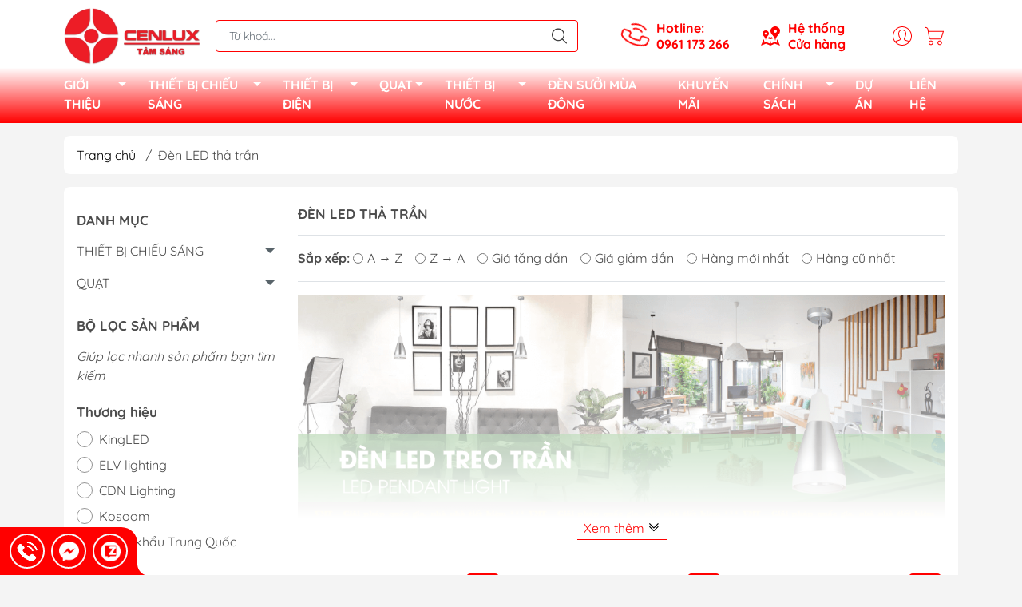

--- FILE ---
content_type: text/html; charset=utf-8
request_url: https://cenlux.vn/den-led-tha-tran
body_size: 23417
content:
<!DOCTYPE html>
<html lang="vi">
	<head> 
 <meta name="google-site-verification" content="jh1CVBpFpoUiXh2x9Fhvomdb-G9fzYcJ4wnd87lCD6o" />
		<meta name="google-site-verification" content="nZrYNj5UKOndcjEccLTSroh4RFu7iocI5wBvybQWv00" />
		<meta http-equiv="content-Type" content="text/html; charset=utf-8"/>
		<meta name="theme-color" content="#ff0000">
		<meta http-equiv="Content-Security-Policy" content="block-all-mixed-content">
		<link rel="canonical" href="https://cenlux.vn/den-led-tha-tran"/>
		<meta name='revisit-after' content='2 days' />
		<link rel="preconnect" href="https://cenlux.vn/den-led-tha-tran">
		<link rel="preconnect" href="//www.google-analytics.com/">
		<link rel="preconnect" href="//www.googletagmanager.com/">
		<link rel="preconnect" href="https://bizweb.dktcdn.net" crossorigin>
		<meta name="viewport" content="width=device-width, initial-scale=1, maximum-scale=1.0, user-scalable=no">
		<!-- Google tag (gtag.js) -->
		<script async src="https://www.googletagmanager.com/gtag/js?id=G-7NCSLJLTN3"></script>
		<script>
		  window.dataLayer = window.dataLayer || [];
		  function gtag(){dataLayer.push(arguments);}
		  gtag('js', new Date());

		  gtag('config', 'G-7NCSLJLTN3');
		</script> 
		<title>
			Đèn thả trang trí | đèn thả văn phòng | đèn led treo trần
			
			
		</title>		
		<!-- ================= Page description ================== -->
		<meta name="description" content="Đèn trần treo thả -bàn ăn, nhà hàng, khách sạn, bếp, phòng khách, phòng ngủ, phòng trưng bày, quán cafe, ... Liên hệ được tư vấn nhận ưu đãi.">
		<!-- ================= Meta ================== -->
		<meta name="keywords" content="Đèn LED thả trần, TRANG CHỦ - CÔNG TY TNHH CENLUX, cenlux.vn"/>		
		
		<meta name="robots" content="noodp,index,follow" />
		<link rel="shortcut icon" href="//bizweb.dktcdn.net/100/080/729/themes/874987/assets/favicon.png?1767663356270" type="image/x-icon" />  
	<meta property="og:type" content="website">
	<meta property="og:title" content="Đèn thả trang trí | đèn thả văn phòng | đèn led treo trần">
	<meta property="og:image" content="http://bizweb.dktcdn.net/100/080/729/themes/874987/assets/logo_share.png?1767663356270">
	<meta property="og:image:secure_url" content="https://bizweb.dktcdn.net/100/080/729/themes/874987/assets/logo_share.png?1767663356270">
<meta property="og:description" content="Đèn trần treo thả -bàn ăn, nhà hàng, khách sạn, bếp, phòng khách, phòng ngủ, phòng trưng bày, quán cafe, ... Liên hệ được tư vấn nhận ưu đãi.">
<meta property="og:url" content="https://cenlux.vn/den-led-tha-tran">
<meta property="og:site_name" content="TRANG CHỦ - CÔNG TY TNHH CENLUX">
		<link rel="stylesheet" href="https://cdnjs.cloudflare.com/ajax/libs/font-awesome/4.7.0/css/font-awesome.min.css">
		<link rel="stylesheet" type="text/css" href="//bizweb.dktcdn.net/100/080/729/themes/874987/assets/fonts.scss.css?1767663356270" media="print" onload="this.media='all';">

<link rel="preload" as="style" href="//bizweb.dktcdn.net/100/080/729/themes/874987/assets/bootstrap_swiper.scss.css?1767663356270"  type="text/css">
<link rel="preload" as="style" href="//bizweb.dktcdn.net/100/080/729/themes/874987/assets/mew_style_first.scss.css?1767663356270" type="text/css">
<link rel="preload" as="style" href="//bizweb.dktcdn.net/100/080/729/themes/874987/assets/mew_style_gb.scss.css?1767663356270" type="text/css">
<style>
	:root {
		--menuWidth: 100%;
		--leftColBackground: #fff; 
		--lightLeftColBackground: #2d343a; /*+5%*/
		--darkLeftColBackground: #22272b; /*-5%*/
		--mainColor: #ff0000;
		--mainColor2: #ff0000;
		--menuHover: #ffffff;
		--accentColor1: #929292;
		--accentColor2: #ff0000; /*Màu giá*/
		--textColor: #4c4c4c;
	}	
</style>

<link href="//bizweb.dktcdn.net/100/080/729/themes/874987/assets/bootstrap_swiper.scss.css?1767663356270" rel="stylesheet" type="text/css" media="all" />
<link href="//bizweb.dktcdn.net/100/080/729/themes/874987/assets/mew_style_first.scss.css?1767663356270" rel="stylesheet" type="text/css" media="all" />
<link href="//bizweb.dktcdn.net/100/080/729/themes/874987/assets/mew_style_gb.scss.css?1767663356270" rel="stylesheet" type="text/css" media="all" />





<link rel="preload" as="style"  href="//bizweb.dktcdn.net/100/080/729/themes/874987/assets/collection_style.scss.css?1767663356270" type="text/css">
<link href="//bizweb.dktcdn.net/100/080/729/themes/874987/assets/collection_style.scss.css?1767663356270" rel="stylesheet" type="text/css" media="all" />






		<link rel="preload" as="script" href="//bizweb.dktcdn.net/100/080/729/themes/874987/assets/swiper.js?1767663356270" />
		<script src="//bizweb.dktcdn.net/100/080/729/themes/874987/assets/swiper.js?1767663356270" type="text/javascript"></script> 
		<script src="//bizweb.dktcdn.net/100/080/729/themes/874987/assets/jquery_3_5.js?1767663356270" type="text/javascript"></script>
		<script>
	var Bizweb = Bizweb || {};
	Bizweb.store = 'bongdenled.mysapo.net';
	Bizweb.id = 80729;
	Bizweb.theme = {"id":874987,"name":"Mew Mall","role":"main"};
	Bizweb.template = 'collection';
	if(!Bizweb.fbEventId)  Bizweb.fbEventId = 'xxxxxxxx-xxxx-4xxx-yxxx-xxxxxxxxxxxx'.replace(/[xy]/g, function (c) {
	var r = Math.random() * 16 | 0, v = c == 'x' ? r : (r & 0x3 | 0x8);
				return v.toString(16);
			});		
</script>
<script>
	(function () {
		function asyncLoad() {
			var urls = ["https://productsrecommend.sapoapps.vn/assets/js/script.js?store=bongdenled.mysapo.net","https://google-shopping-v2.sapoapps.vn/api/conversion-tracker/global-tag/4108?store=bongdenled.mysapo.net","https://popup.sapoapps.vn/api/genscript/script?store=bongdenled.mysapo.net","https://sp.zalo.me/embed/bizweb/script?oaId=3400205427979854550&welcomeMessage=Rất vui khi được hỗ trợ bạn!&autoPopup=0&store=bongdenled.mysapo.net","https://social-contact.sapoapps.vn/api/genscript/script_fb_init?store=bongdenled.mysapo.net"];
			for (var i = 0; i < urls.length; i++) {
				var s = document.createElement('script');
				s.type = 'text/javascript';
				s.async = true;
				s.src = urls[i];
				var x = document.getElementsByTagName('script')[0];
				x.parentNode.insertBefore(s, x);
			}
		};
		window.attachEvent ? window.attachEvent('onload', asyncLoad) : window.addEventListener('load', asyncLoad, false);
	})();
</script>


<script>
	window.BizwebAnalytics = window.BizwebAnalytics || {};
	window.BizwebAnalytics.meta = window.BizwebAnalytics.meta || {};
	window.BizwebAnalytics.meta.currency = 'VND';
	window.BizwebAnalytics.tracking_url = '/s';

	var meta = {};
	
	
	for (var attr in meta) {
	window.BizwebAnalytics.meta[attr] = meta[attr];
	}
</script>

	
		<script src="/dist/js/stats.min.js?v=96f2ff2"></script>
	
















<script type="application/ld+json">
        {
        "@context": "http://schema.org",
        "@type": "BreadcrumbList",
        "itemListElement": 
        [
            {
                "@type": "ListItem",
                "position": 1,
                "item": 
                {
                  "@id": "https://cenlux.vn",
                  "name": "Trang chủ"
                }
            },
      
        
      
      {
                "@type": "ListItem",
                "position": 2,
                "item": 
                {
                  "@id": "https://cenlux.vn/den-led-tha-tran",
                  "name": "Đèn LED thả trần"
                }
            }
      
      
      
      
      
      
      
    
        ]
        }
</script>
	<link rel="stylesheet" href="//bizweb.dktcdn.net/100/080/729/themes/874987/assets/bizweb-cff-quick-view.css?1767663356270">
<link rel="stylesheet" href="//bizweb.dktcdn.net/100/080/729/themes/874987/assets/bizweb-cff-jquery.fancybox.css?1767663356270">
<link href="//bizweb.dktcdn.net/100/080/729/themes/874987/assets/cf-stylesheet.css?1767663356270" rel="stylesheet" type="text/css" media="all" />
<link href="//bizweb.dktcdn.net/100/080/729/themes/874987/assets/appbulk-product-statistics.css?1767663356270" rel="stylesheet" type="text/css" media="all" />
</head>
	<body id="body_m" >
		<div class="page-body">
			<div class="hidden-md hidden-lg opacity_menu"></div>
			<div class="opacity_filter"></div>
			<div id="body_overlay" class="position-fixed d-none"></div>
			<div class="w-100 clearfix">
<div class="menubar w-100 text-right d-flex d-lg-none position-sticky align-items-center scroll_down">
	<a href="/" title="TRANG CHỦ - CÔNG TY TNHH CENLUX" class="mr-auto ml-3 logomb p-1">
		<img alt="TRANG CHỦ - CÔNG TY TNHH CENLUX" src="//bizweb.dktcdn.net/thumb/small/100/080/729/themes/874987/assets/logo.png?1767663356270" class="img-fluid">
	</a> 
	
</div>
<div class="bg_head position-fixed w-100 scroll_down d-none"></div>
<div class="col-left position-fixed d-flex flex-column pt-2">
	<div class="container position-relative">
		<div class="row align-items-center">
			<div class="col-12 col-lg-2 d-none d-lg-block">
				<a href="/" title="TRANG CHỦ - CÔNG TY TNHH CENLUX" class="logo">
					<img alt="TRANG CHỦ - CÔNG TY TNHH CENLUX" src="[data-uri]" data-src="//bizweb.dktcdn.net/100/080/729/themes/874987/assets/logo.png?1767663356270" class="img-fluid lazy">
				</a> 
			</div>
			<div class="col-12 col-lg-10">
				<div class=" d-lg-flex align-items-center position-static pr-menu">
					<div class="search-block mr-3 mr-xl-5">
						<form action="/search" method="get" id="js-search-form" class="left-search position-relative mt-4 mt-lg-0 pt-2 pb-2 pt-lg-1 pb-lg-1">
							<input type="text" placeholder="Từ khoá..." value="" maxlength="70" name="query" class="form-control pl-2 pl-lg-3 pr-5" autocomplete="off" required>
							<input type="submit" class="border-0 position-absolute p-0">
							<div id="searchResult" class="w-100 position-absolute rounded"></div>
						</form>
					</div>
					<div class="info-block ml-2 mr-2">
						<a href="tel:0961173266" title="0961 173 266" class="align-items-center d-flex head_svg text-white">
							<svg width="32" height="32" class="play0">
								<use href="#svg-phone" />
							</svg>
							<b>Hotline: <br>0961 173 266</b>
						</a>
					</div>
					<div class="info-block ml-2 mr-2">
						<a href="/lien-he1" title="Hệ thống cửa hàng" class="align-items-center d-flex head_svg text-white">
							<svg width="24" height="24" >
								<use href="#svg-store" />
							</svg>
							<b>Hệ thống <br>Cửa hàng</b>
						</a>
					</div>
					<div class="navigation-bottom mt-auto mt-lg-0">
						<div class="b_use d-none d-lg-flex align-items-stretch">
							
							<div id="js-login-toggle" class="p-2 btn-account d-none d-lg-flex align-items-center justify-content-center head_svg">
								<svg width="24" height="24">
									<use href="#svg-account"/>
								</svg>
								<div id="m_login" class="pop_login position-absolute p-3 text-center rounded">
									<a href="/account/login" class="item_login d-block pt-1 pb-1" title="Đăng nhập">Đăng nhập</a>
									<a href="/account/register" class="item_login d-block pt-1 pb-1" title="Đăng ký">Đăng ký</a>
								</div>
							</div>
							<a class="p-2 btn-cart position-relative d-inline-flex head_svg" title="Giỏ hàng" href="/cart">
								<svg width="24" height="24" >
									<use href="#svg-cart" />
								</svg>
								<span class="btn-cart-indicator position-absolute d-none"></span>
							</a>
							
						</div>
					</div>
				</div>
				
			</div>
		</div>
	</div>
	<div class='container'>
		<div class="navigation-block mr-lg-auto">
			<ul id="menu_pc" class="p-0 m-0 pt-1 list-unstyled position-relative d-lg-flex">
				<li class="level0 position-relative cls pt-0 pt-lg-1 pb-0 pb-lg-2 pb-1 ">
					<a href="/gioi-thieu" title="GIỚI THIỆU" class="font-weight-bold d-block pt-1 pb-1  pr-4 js-checkMenu position-relative ">
						GIỚI THIỆU
						<i class="down_icon align-items-center justify-content-center position-absolute d-none d-lg-block mg"></i>
					</a>
					<i class="js-submenu down_icon d-flex align-items-center justify-content-center position-absolute d-lg-none"></i>
					<ul class="lv1 list-group p-0 list-unstyled rounded">
						<li class="no level1 pr-lg-2  pl-2 position-relative cls">
							<a href="/thong-tin-chung-1" class="pt-1 pb-1 pr-4 position-relative  js-checkMenu" title="THÔNG TIN CHUNG">
								<i class="fa fa-caret-right" aria-hidden="true"></i>
								THÔNG TIN CHUNG
								
								
							</a>
						</li>
						<li class="no level1 pr-lg-2  pl-2 position-relative cls">
							<a href="/tam-nhin-gia-tri-cot-loi" class="pt-1 pb-1 pr-4 position-relative  js-checkMenu" title="TẦM NHÌN GIÁ TRỊ CỐT LÕI">
								<i class="fa fa-caret-right" aria-hidden="true"></i>
								TẦM NHÌN GIÁ TRỊ CỐT LÕI
								
								
							</a>
						</li>
						<li class="no level1 pr-lg-2  pl-2 position-relative cls">
							<a href="/y-nghia-logo" class="pt-1 pb-1 pr-4 position-relative  js-checkMenu" title="Ý NGHĨA LOGO">
								<i class="fa fa-caret-right" aria-hidden="true"></i>
								Ý NGHĨA LOGO
								
								
							</a>
						</li>
						<li class="no level1 pr-lg-2  pl-2 position-relative cls">
							<a href="/so-do-to-chuc" class="pt-1 pb-1 pr-4 position-relative  js-checkMenu" title="SƠ ĐỒ TỔ CHỨC">
								<i class="fa fa-caret-right" aria-hidden="true"></i>
								SƠ ĐỒ TỔ CHỨC
								
								
							</a>
						</li>
					</ul>
				</li>
				<li class="level0 position-relative cls pt-0 pt-lg-1 pb-0 pb-lg-2 pb-1 ">
					<a href="/danh-muc-cac-hang" title="THIẾT BỊ CHIẾU SÁNG" class="font-weight-bold d-block pt-1 pb-1 pl-lg-3 pr-4 js-checkMenu position-relative ">
						THIẾT BỊ CHIẾU SÁNG
						<i class="down_icon align-items-center justify-content-center position-absolute d-none d-lg-block mg"></i>
					</a>
					<i class="js-submenu down_icon d-flex align-items-center justify-content-center position-absolute d-lg-none"></i>
					<ul class="lv1 list-group p-0 list-unstyled rounded">
						<li class="no level1 pr-lg-2  pl-2 position-relative cls">
							<a href="/rang-dong" class="pt-1 pb-1 pr-4 position-relative  js-checkMenu" title="RẠNG ĐÔNG">
								<i class="fa fa-caret-right" aria-hidden="true"></i>
								RẠNG ĐÔNG
								
								
							</a>
						</li>
						<li class="no level1 pr-lg-2  pl-2 position-relative cls">
							<a href="/philips" class="pt-1 pb-1 pr-4 position-relative  js-checkMenu" title="PHILIPS">
								<i class="fa fa-caret-right" aria-hidden="true"></i>
								PHILIPS
								
								
							</a>
						</li>
						<li class="no level1 pr-lg-2  pl-2 position-relative cls">
							<a href="/kingled" class="pt-1 pb-1 pr-4 position-relative  js-checkMenu" title="KINGLED">
								<i class="fa fa-caret-right" aria-hidden="true"></i>
								KINGLED
								
								
							</a>
						</li>
						<li class="no level1 pr-lg-2  pl-2 position-relative cls">
							<a href="/nationled" class="pt-1 pb-1 pr-4 position-relative  js-checkMenu" title="NATIONLED">
								<i class="fa fa-caret-right" aria-hidden="true"></i>
								NATIONLED
								
								
							</a>
						</li>
						<li class="no level1 pr-lg-2  pl-2 position-relative cls">
							<a href="/kinglux" class="pt-1 pb-1 pr-4 position-relative  js-checkMenu" title="KINGLUX">
								<i class="fa fa-caret-right" aria-hidden="true"></i>
								KINGLUX
								
								
							</a>
						</li>
						<li class="no level1 pr-lg-2  pl-2 position-relative cls">
							<a href="/kosoom" class="pt-1 pb-1 pr-4 position-relative  js-checkMenu" title="KOSOOM">
								<i class="fa fa-caret-right" aria-hidden="true"></i>
								KOSOOM
								
								
							</a>
						</li>
						<li class="no level1 pr-lg-2  pl-2 position-relative cls">
							<a href="/elv-lighting" class="pt-1 pb-1 pr-4 position-relative  js-checkMenu" title="ELV LIGHTING">
								<i class="fa fa-caret-right" aria-hidden="true"></i>
								ELV LIGHTING
								
								
							</a>
						</li>
						<li class="no level1 pr-lg-2  pl-2 position-relative cls">
							<a href="/maxben" class="pt-1 pb-1 pr-4 position-relative  js-checkMenu" title="MAXBEN">
								<i class="fa fa-caret-right" aria-hidden="true"></i>
								MAXBEN
								
								
							</a>
						</li>
					</ul>
				</li>
				<li class="level0 position-relative cls pt-0 pt-lg-1 pb-0 pb-lg-2 pb-1 ">
					<a href="/thiet-bi-dien" title="THIẾT BỊ ĐIỆN" class="font-weight-bold d-block pt-1 pb-1 pl-lg-3 pr-4 js-checkMenu position-relative ">
						THIẾT BỊ ĐIỆN
						<i class="down_icon align-items-center justify-content-center position-absolute d-none d-lg-block mg"></i>
					</a>
					<i class="js-submenu down_icon d-flex align-items-center justify-content-center position-absolute d-lg-none"></i>
					<ul class="lv1 list-group p-0 list-unstyled rounded">
						<li class="no level1 pr-lg-2  pl-2 position-relative cls">
							<a href="/cong-tac-o-cam" class="pt-1 pb-1 pr-4 position-relative  js-checkMenu" title="CÔNG TẮC, Ổ CẮM">
								<i class="fa fa-caret-right" aria-hidden="true"></i>
								CÔNG TẮC, Ổ CẮM
								
								
							</a>
						</li>
						<li class="no level1 pr-lg-2  pl-2 position-relative cls">
							<a href="/thiet-bi-dong-ngat" class="pt-1 pb-1 pr-4 position-relative  js-checkMenu" title="THIẾT BỊ ĐÓNG NGẮT">
								<i class="fa fa-caret-right" aria-hidden="true"></i>
								THIẾT BỊ ĐÓNG NGẮT
								
								
							</a>
						</li>
						<li class="no level1 pr-lg-2  pl-2 position-relative cls">
							<a href="/tu-dien" class="pt-1 pb-1 pr-4 position-relative  js-checkMenu" title="TỦ ĐIỆN">
								<i class="fa fa-caret-right" aria-hidden="true"></i>
								TỦ ĐIỆN
								
								
							</a>
						</li>
						<li class="no level1 pr-lg-2  pl-2 position-relative cls">
							<a href="/day-cap" class="pt-1 pb-1 pr-4 position-relative  js-checkMenu" title="DÂY & CÁP">
								<i class="fa fa-caret-right" aria-hidden="true"></i>
								DÂY & CÁP
								
								
							</a>
						</li>
						<li class="no level1 pr-lg-2  pl-2 position-relative cls">
							<a href="/ong-luon-day" class="pt-1 pb-1 pr-4 position-relative  js-checkMenu" title="ỐNG LUỒN DÂY">
								<i class="fa fa-caret-right" aria-hidden="true"></i>
								ỐNG LUỒN DÂY
								
								
							</a>
						</li>
					</ul>
				</li>
				<li class="level0 position-relative cls pt-0 pt-lg-1 pb-0 pb-lg-2 pb-1 ">
					<a href="/danh-muc-quat" title="QUẠT" class="font-weight-bold d-block pt-1 pb-1 pl-lg-3 pr-4 js-checkMenu position-relative ">
						QUẠT
						<i class="down_icon align-items-center justify-content-center position-absolute d-none d-lg-block mg"></i>
					</a>
					<i class="js-submenu down_icon d-flex align-items-center justify-content-center position-absolute d-lg-none"></i>
					<ul class="lv1 list-group p-0 list-unstyled rounded">
						<li class="no level1 pr-lg-2  pl-2 position-relative cls">
							<a href="/quat" class="pt-1 pb-1 pr-4 position-relative  js-checkMenu" title="QUẠT TRẦN">
								<i class="fa fa-caret-right" aria-hidden="true"></i>
								QUẠT TRẦN
								
								
							</a>
						</li>
						<li class="no level1 pr-lg-2  pl-2 position-relative cls">
							<a href="/quat-hut-quat-thong-gio" class="pt-1 pb-1 pr-4 position-relative  js-checkMenu" title="QUẠT HÚT, QUẠT THÔNG GIÓ">
								<i class="fa fa-caret-right" aria-hidden="true"></i>
								QUẠT HÚT, QUẠT THÔNG GIÓ
								
								
							</a>
						</li>
						<li class="no level1 pr-lg-2  pl-2 position-relative cls">
							<a href="/quat-suoi" class="pt-1 pb-1 pr-4 position-relative  js-checkMenu" title="QUẠT SƯỞI">
								<i class="fa fa-caret-right" aria-hidden="true"></i>
								QUẠT SƯỞI
								
								
							</a>
						</li>
						<li class="no level1 pr-lg-2  pl-2 position-relative cls">
							<a href="/quat-cay" class="pt-1 pb-1 pr-4 position-relative  js-checkMenu" title="QUẠT CÂY">
								<i class="fa fa-caret-right" aria-hidden="true"></i>
								QUẠT CÂY
								
								
							</a>
						</li>
						<li class="no level1 pr-lg-2  pl-2 position-relative cls">
							<a href="/quat-treo-tuong" class="pt-1 pb-1 pr-4 position-relative  js-checkMenu" title="QUẠT TREO TƯỜNG">
								<i class="fa fa-caret-right" aria-hidden="true"></i>
								QUẠT TREO TƯỜNG
								
								
							</a>
						</li>
						<li class="no level1 pr-lg-2  pl-2 position-relative cls">
							<a href="/quat-dao-tran" class="pt-1 pb-1 pr-4 position-relative  js-checkMenu" title="QUẠT ĐẢO TRẦN">
								<i class="fa fa-caret-right" aria-hidden="true"></i>
								QUẠT ĐẢO TRẦN
								
								
							</a>
						</li>
					</ul>
				</li>
				<li class="level0 position-relative cls pt-0 pt-lg-1 pb-0 pb-lg-2 pb-1 ">
					<a href="/thiet-bi-nuoc" title="THIẾT BỊ NƯỚC" class="font-weight-bold d-block pt-1 pb-1 pl-lg-3 pr-4 js-checkMenu position-relative ">
						THIẾT BỊ NƯỚC
						<i class="down_icon align-items-center justify-content-center position-absolute d-none d-lg-block mg"></i>
					</a>
					<i class="js-submenu down_icon d-flex align-items-center justify-content-center position-absolute d-lg-none"></i>
					<ul class="lv1 list-group p-0 list-unstyled rounded">
						<li class="no level1 pr-lg-2  pl-2 position-relative cls">
							<a href="/sen-voi" class="pt-1 pb-1 pr-4 position-relative  js-checkMenu" title="SEN VÒI">
								<i class="fa fa-caret-right" aria-hidden="true"></i>
								SEN VÒI
								
								
							</a>
						</li>
						<li class="no level1 pr-lg-2  pl-2 position-relative cls">
							<a href="/chau-rua" class="pt-1 pb-1 pr-4 position-relative  js-checkMenu" title="CHẬU RỬA">
								<i class="fa fa-caret-right" aria-hidden="true"></i>
								CHẬU RỬA
								
								
							</a>
						</li>
						<li class="no level1 pr-lg-2  pl-2 position-relative cls">
							<a href="/bon-ve-sinh" class="pt-1 pb-1 pr-4 position-relative  js-checkMenu" title="BỒN VỆ SINH">
								<i class="fa fa-caret-right" aria-hidden="true"></i>
								BỒN VỆ SINH
								
								
							</a>
						</li>
						<li class="no level1 pr-lg-2  pl-2 position-relative cls">
							<a href="/binh-nong-lanh" class="pt-1 pb-1 pr-4 position-relative  js-checkMenu" title="BÌNH NÓNG LẠNH">
								<i class="fa fa-caret-right" aria-hidden="true"></i>
								BÌNH NÓNG LẠNH
								
								
							</a>
						</li>
					</ul>
				</li>
				<li class="level0 position-relative cls pt-0 pt-lg-1 pb-0 pb-lg-2 pb-1 ">
					<a href="/den-suoi" title="ĐÈN SƯỞI MÙA ĐÔNG" class="font-weight-bold d-block pt-1 pb-1 pl-lg-3 pr-lg-3 pr-2 position-relative ">
						ĐÈN SƯỞI MÙA ĐÔNG
					</a>
				</li>
				<li class="level0 position-relative cls pt-0 pt-lg-1 pb-0 pb-lg-2 pb-1 ">
					<a href="/khuyen-mai" title="KHUYẾN MÃI" class="font-weight-bold d-block pt-1 pb-1 pl-lg-3 pr-lg-3 pr-2 position-relative ">
						KHUYẾN MÃI
					</a>
				</li>
				<li class="level0 position-relative cls pt-0 pt-lg-1 pb-0 pb-lg-2 pb-1 ">
					<a href="/chinh-sach-dieu-khoan" title="CHÍNH SÁCH" class="font-weight-bold d-block pt-1 pb-1 pl-lg-3 pr-4 js-checkMenu position-relative ">
						CHÍNH SÁCH
						<i class="down_icon align-items-center justify-content-center position-absolute d-none d-lg-block mg"></i>
					</a>
					<i class="js-submenu down_icon d-flex align-items-center justify-content-center position-absolute d-lg-none"></i>
					<ul class="lv1 list-group p-0 list-unstyled rounded">
						<li class="no level1 pr-lg-2  pl-2 position-relative cls">
							<a href="/chinh-sach-1" class="pt-1 pb-1 pr-4 position-relative  js-checkMenu" title="CHÍNH SÁCH BÁN HÀNG">
								<i class="fa fa-caret-right" aria-hidden="true"></i>
								CHÍNH SÁCH BÁN HÀNG
								
								
							</a>
						</li>
						<li class="no level1 pr-lg-2  pl-2 position-relative cls">
							<a href="/" class="pt-1 pb-1 pr-4 position-relative  js-checkMenu" title="CHÍNH SÁCH MUA HÀNG">
								<i class="fa fa-caret-right" aria-hidden="true"></i>
								CHÍNH SÁCH MUA HÀNG
								
								
							</a>
						</li>
					</ul>
				</li>
				<li class="level0 position-relative cls pt-0 pt-lg-1 pb-0 pb-lg-2 pb-1 ">
					<a href="/cong-trinh-thuc-te" title="DỰ ÁN" class="font-weight-bold d-block pt-1 pb-1 pl-lg-3 pr-lg-3 pr-2 position-relative ">
						DỰ ÁN
					</a>
				</li>
				<li class="level0 position-relative cls pt-0 pt-lg-1 pb-0 pb-lg-2 pb-1 ">
					<a href="/lien-he1" title="LIÊN HỆ" class="font-weight-bold d-block pt-1 pb-1 pl-lg-3 pr-lg-3 pr-2 position-relative ">
						LIÊN HỆ
					</a>
				</li>
			</ul>
		</div>
	</div>
</div>
<section class="mobile-list-cat d-block d-lg-none">
	<div class="uk-overflow-container">
		<ul class="uk-list d-flex align-items-center">
			<li><a href="/gioi-thieu" title="GIỚI THIỆU">GIỚI THIỆU</a></li>
			<li><a href="/danh-muc-cac-hang" title="THIẾT BỊ CHIẾU SÁNG">THIẾT BỊ CHIẾU SÁNG</a></li>
			<li><a href="/thiet-bi-dien" title="THIẾT BỊ ĐIỆN">THIẾT BỊ ĐIỆN</a></li>
			<li><a href="/danh-muc-quat" title="QUẠT">QUẠT</a></li>
			<li><a href="/thiet-bi-nuoc" title="THIẾT BỊ NƯỚC">THIẾT BỊ NƯỚC</a></li>
			<li><a href="/den-suoi" title="ĐÈN SƯỞI MÙA ĐÔNG">ĐÈN SƯỞI MÙA ĐÔNG</a></li>
			<li><a href="/khuyen-mai" title="KHUYẾN MÃI">KHUYẾN MÃI</a></li>
			<li><a href="/chinh-sach-dieu-khoan" title="CHÍNH SÁCH">CHÍNH SÁCH</a></li>
			<li><a href="/cong-trinh-thuc-te" title="DỰ ÁN">DỰ ÁN</a></li>
			<li><a href="/lien-he1" title="LIÊN HỆ">LIÊN HỆ</a></li>
		</ul>
	</div>
</section>
<div class="col-left position-fixed d-flex flex-column pt-lg-2 pb-lg-2 pt-0 pb-0 d-lg-none" id="col-left">
	<div class="align-items-center menu_mobile position-relative">
		<ul id="menu" class="p-0 m-0 h-100 list-unstyled d-lg-flex justify-content-lg-end">
			
			<li class="level0 d-block w-100 position-static">
				<a title="GIỚI THIỆU" class="position-relative d-flex js-submenu flex-column justify-content-center align-items-center text-center p-2">
					<img class="lazy d-block pb-2 m-auto" src="[data-uri]" data-src="//bizweb.dktcdn.net/100/080/729/themes/874987/assets/icon_menu_1.png?1767663356270" alt="GIỚI THIỆU">
					<span class="line_1 line_2">GIỚI THIỆU</span>
				</a>
				<ul class="lv1 p-1 position-absolute h-100 m_chill d-flex flex-column">
					<li class="level1 position-relative">
						<a href="/thong-tin-chung-1" class="font-weight-bold d-flex pt-2 pb-2 border-bottom mr-2 ml-2 align-items-center" title="THÔNG TIN CHUNG">
							THÔNG TIN CHUNG
						</a>
						<ul class="lv2 d-flex flex-column pl-0">
						</ul>
					</li>
					<li class="level1 position-relative">
						<a href="/tam-nhin-gia-tri-cot-loi" class="font-weight-bold d-flex pt-2 pb-2 border-bottom mr-2 ml-2 align-items-center" title="TẦM NHÌN GIÁ TRỊ CỐT LÕI">
							TẦM NHÌN GIÁ TRỊ CỐT LÕI
						</a>
						<ul class="lv2 d-flex flex-column pl-0">
						</ul>
					</li>
					<li class="level1 position-relative">
						<a href="/y-nghia-logo" class="font-weight-bold d-flex pt-2 pb-2 border-bottom mr-2 ml-2 align-items-center" title="Ý NGHĨA LOGO">
							Ý NGHĨA LOGO
						</a>
						<ul class="lv2 d-flex flex-column pl-0">
						</ul>
					</li>
					<li class="level1 position-relative">
						<a href="/so-do-to-chuc" class="font-weight-bold d-flex pt-2 pb-2 border-bottom mr-2 ml-2 align-items-center" title="SƠ ĐỒ TỔ CHỨC">
							SƠ ĐỒ TỔ CHỨC
						</a>
						<ul class="lv2 d-flex flex-column pl-0">
						</ul>
					</li>
				</ul>
							</li>
			
			<li class="level0 d-block w-100 position-static">
				<a title="THIẾT BỊ CHIẾU SÁNG" class="position-relative d-flex js-submenu flex-column justify-content-center align-items-center text-center p-2">
					<img class="lazy d-block pb-2 m-auto" src="[data-uri]" data-src="//bizweb.dktcdn.net/100/080/729/themes/874987/assets/icon_menu_2.png?1767663356270" alt="THIẾT BỊ CHIẾU SÁNG">
					<span class="line_1 line_2">THIẾT BỊ CHIẾU SÁNG</span>
				</a>
				<ul class="lv1 p-1 position-absolute h-100 m_chill d-flex flex-column">
					<li class="level1 position-relative">
						<a href="/rang-dong" class="font-weight-bold d-flex pt-2 pb-2 border-bottom mr-2 ml-2 align-items-center" title="RẠNG ĐÔNG">
							RẠNG ĐÔNG
						</a>
						<ul class="lv2 d-flex flex-column pl-0">
						</ul>
					</li>
					<li class="level1 position-relative">
						<a href="/philips" class="font-weight-bold d-flex pt-2 pb-2 border-bottom mr-2 ml-2 align-items-center" title="PHILIPS">
							PHILIPS
						</a>
						<ul class="lv2 d-flex flex-column pl-0">
						</ul>
					</li>
					<li class="level1 position-relative">
						<a href="/kingled" class="font-weight-bold d-flex pt-2 pb-2 border-bottom mr-2 ml-2 align-items-center" title="KINGLED">
							KINGLED
						</a>
						<ul class="lv2 d-flex flex-column pl-0">
						</ul>
					</li>
					<li class="level1 position-relative">
						<a href="/nationled" class="font-weight-bold d-flex pt-2 pb-2 border-bottom mr-2 ml-2 align-items-center" title="NATIONLED">
							NATIONLED
						</a>
						<ul class="lv2 d-flex flex-column pl-0">
						</ul>
					</li>
					<li class="level1 position-relative">
						<a href="/kinglux" class="font-weight-bold d-flex pt-2 pb-2 border-bottom mr-2 ml-2 align-items-center" title="KINGLUX">
							KINGLUX
						</a>
						<ul class="lv2 d-flex flex-column pl-0">
						</ul>
					</li>
					<li class="level1 position-relative">
						<a href="/kosoom" class="font-weight-bold d-flex pt-2 pb-2 border-bottom mr-2 ml-2 align-items-center" title="KOSOOM">
							KOSOOM
						</a>
						<ul class="lv2 d-flex flex-column pl-0">
						</ul>
					</li>
					<li class="level1 position-relative">
						<a href="/elv-lighting" class="font-weight-bold d-flex pt-2 pb-2 border-bottom mr-2 ml-2 align-items-center" title="ELV LIGHTING">
							ELV LIGHTING
						</a>
						<ul class="lv2 d-flex flex-column pl-0">
						</ul>
					</li>
					<li class="level1 position-relative">
						<a href="/maxben" class="font-weight-bold d-flex pt-2 pb-2 border-bottom mr-2 ml-2 align-items-center" title="MAXBEN">
							MAXBEN
						</a>
						<ul class="lv2 d-flex flex-column pl-0">
						</ul>
					</li>
				</ul>
							</li>
			
			<li class="level0 d-block w-100 position-static">
				<a title="THIẾT BỊ ĐIỆN" class="position-relative d-flex js-submenu flex-column justify-content-center align-items-center text-center p-2">
					<img class="lazy d-block pb-2 m-auto" src="[data-uri]" data-src="//bizweb.dktcdn.net/100/080/729/themes/874987/assets/icon_menu_3.png?1767663356270" alt="THIẾT BỊ ĐIỆN">
					<span class="line_1 line_2">THIẾT BỊ ĐIỆN</span>
				</a>
				<ul class="lv1 p-1 position-absolute h-100 m_chill d-flex flex-column">
					<li class="level1 position-relative">
						<a href="/cong-tac-o-cam" class="font-weight-bold d-flex pt-2 pb-2 border-bottom mr-2 ml-2 align-items-center" title="CÔNG TẮC, Ổ CẮM">
							CÔNG TẮC, Ổ CẮM
						</a>
						<ul class="lv2 d-flex flex-column pl-0">
						</ul>
					</li>
					<li class="level1 position-relative">
						<a href="/thiet-bi-dong-ngat" class="font-weight-bold d-flex pt-2 pb-2 border-bottom mr-2 ml-2 align-items-center" title="THIẾT BỊ ĐÓNG NGẮT">
							THIẾT BỊ ĐÓNG NGẮT
						</a>
						<ul class="lv2 d-flex flex-column pl-0">
						</ul>
					</li>
					<li class="level1 position-relative">
						<a href="/tu-dien" class="font-weight-bold d-flex pt-2 pb-2 border-bottom mr-2 ml-2 align-items-center" title="TỦ ĐIỆN">
							TỦ ĐIỆN
						</a>
						<ul class="lv2 d-flex flex-column pl-0">
						</ul>
					</li>
					<li class="level1 position-relative">
						<a href="/day-cap" class="font-weight-bold d-flex pt-2 pb-2 border-bottom mr-2 ml-2 align-items-center" title="DÂY & CÁP">
							DÂY & CÁP
						</a>
						<ul class="lv2 d-flex flex-column pl-0">
						</ul>
					</li>
					<li class="level1 position-relative">
						<a href="/ong-luon-day" class="font-weight-bold d-flex pt-2 pb-2 border-bottom mr-2 ml-2 align-items-center" title="ỐNG LUỒN DÂY">
							ỐNG LUỒN DÂY
						</a>
						<ul class="lv2 d-flex flex-column pl-0">
						</ul>
					</li>
				</ul>
							</li>
			
			<li class="level0 d-block w-100 position-static">
				<a title="QUẠT" class="position-relative d-flex js-submenu flex-column justify-content-center align-items-center text-center p-2">
					<img class="lazy d-block pb-2 m-auto" src="[data-uri]" data-src="//bizweb.dktcdn.net/100/080/729/themes/874987/assets/icon_menu_4.png?1767663356270" alt="QUẠT">
					<span class="line_1 line_2">QUẠT</span>
				</a>
				<ul class="lv1 p-1 position-absolute h-100 m_chill d-flex flex-column">
					<li class="level1 position-relative">
						<a href="/quat" class="font-weight-bold d-flex pt-2 pb-2 border-bottom mr-2 ml-2 align-items-center" title="QUẠT TRẦN">
							QUẠT TRẦN
						</a>
						<ul class="lv2 d-flex flex-column pl-0">
						</ul>
					</li>
					<li class="level1 position-relative">
						<a href="/quat-hut-quat-thong-gio" class="font-weight-bold d-flex pt-2 pb-2 border-bottom mr-2 ml-2 align-items-center" title="QUẠT HÚT, QUẠT THÔNG GIÓ">
							QUẠT HÚT, QUẠT THÔNG GIÓ
						</a>
						<ul class="lv2 d-flex flex-column pl-0">
						</ul>
					</li>
					<li class="level1 position-relative">
						<a href="/quat-suoi" class="font-weight-bold d-flex pt-2 pb-2 border-bottom mr-2 ml-2 align-items-center" title="QUẠT SƯỞI">
							QUẠT SƯỞI
						</a>
						<ul class="lv2 d-flex flex-column pl-0">
						</ul>
					</li>
					<li class="level1 position-relative">
						<a href="/quat-cay" class="font-weight-bold d-flex pt-2 pb-2 border-bottom mr-2 ml-2 align-items-center" title="QUẠT CÂY">
							QUẠT CÂY
						</a>
						<ul class="lv2 d-flex flex-column pl-0">
						</ul>
					</li>
					<li class="level1 position-relative">
						<a href="/quat-treo-tuong" class="font-weight-bold d-flex pt-2 pb-2 border-bottom mr-2 ml-2 align-items-center" title="QUẠT TREO TƯỜNG">
							QUẠT TREO TƯỜNG
						</a>
						<ul class="lv2 d-flex flex-column pl-0">
						</ul>
					</li>
					<li class="level1 position-relative">
						<a href="/quat-dao-tran" class="font-weight-bold d-flex pt-2 pb-2 border-bottom mr-2 ml-2 align-items-center" title="QUẠT ĐẢO TRẦN">
							QUẠT ĐẢO TRẦN
						</a>
						<ul class="lv2 d-flex flex-column pl-0">
						</ul>
					</li>
				</ul>
							</li>
			
			<li class="level0 d-block w-100 position-static">
				<a title="THIẾT BỊ NƯỚC" class="position-relative d-flex js-submenu flex-column justify-content-center align-items-center text-center p-2">
					<img class="lazy d-block pb-2 m-auto" src="[data-uri]" data-src="//bizweb.dktcdn.net/100/080/729/themes/874987/assets/icon_menu_5.png?1767663356270" alt="THIẾT BỊ NƯỚC">
					<span class="line_1 line_2">THIẾT BỊ NƯỚC</span>
				</a>
				<ul class="lv1 p-1 position-absolute h-100 m_chill d-flex flex-column">
					<li class="level1 position-relative">
						<a href="/sen-voi" class="font-weight-bold d-flex pt-2 pb-2 border-bottom mr-2 ml-2 align-items-center" title="SEN VÒI">
							SEN VÒI
						</a>
						<ul class="lv2 d-flex flex-column pl-0">
						</ul>
					</li>
					<li class="level1 position-relative">
						<a href="/chau-rua" class="font-weight-bold d-flex pt-2 pb-2 border-bottom mr-2 ml-2 align-items-center" title="CHẬU RỬA">
							CHẬU RỬA
						</a>
						<ul class="lv2 d-flex flex-column pl-0">
						</ul>
					</li>
					<li class="level1 position-relative">
						<a href="/bon-ve-sinh" class="font-weight-bold d-flex pt-2 pb-2 border-bottom mr-2 ml-2 align-items-center" title="BỒN VỆ SINH">
							BỒN VỆ SINH
						</a>
						<ul class="lv2 d-flex flex-column pl-0">
						</ul>
					</li>
					<li class="level1 position-relative">
						<a href="/binh-nong-lanh" class="font-weight-bold d-flex pt-2 pb-2 border-bottom mr-2 ml-2 align-items-center" title="BÌNH NÓNG LẠNH">
							BÌNH NÓNG LẠNH
						</a>
						<ul class="lv2 d-flex flex-column pl-0">
						</ul>
					</li>
				</ul>
							</li>
			
			<li class="level0 d-block w-100 position-static">

				<a href="/den-suoi" title="ĐÈN SƯỞI MÙA ĐÔNG" class="position-relative d-flex flex-column justify-content-center align-items-center text-center p-2">
					<img class="lazy d-block pb-2 m-auto" src="[data-uri]" data-src="//bizweb.dktcdn.net/100/080/729/themes/874987/assets/icon_menu_6.png?1767663356270" alt="ĐÈN SƯỞI MÙA ĐÔNG">
					<span class="line_1 line_2">ĐÈN SƯỞI MÙA ĐÔNG</span>
				</a>
			</li>
			
			<li class="level0 d-block w-100 position-static">

				<a href="/khuyen-mai" title="KHUYẾN MÃI" class="position-relative d-flex flex-column justify-content-center align-items-center text-center p-2">
					<img class="lazy d-block pb-2 m-auto" src="[data-uri]" data-src="//bizweb.dktcdn.net/100/080/729/themes/874987/assets/icon_menu_7.png?1767663356270" alt="KHUYẾN MÃI">
					<span class="line_1 line_2">KHUYẾN MÃI</span>
				</a>
			</li>
			
			<li class="level0 d-block w-100 position-static">
				<a title="CHÍNH SÁCH" class="position-relative d-flex js-submenu flex-column justify-content-center align-items-center text-center p-2">
					<img class="lazy d-block pb-2 m-auto" src="[data-uri]" data-src="//bizweb.dktcdn.net/100/080/729/themes/874987/assets/icon_menu_8.png?1767663356270" alt="CHÍNH SÁCH">
					<span class="line_1 line_2">CHÍNH SÁCH</span>
				</a>
				<ul class="lv1 p-1 position-absolute h-100 m_chill d-flex flex-column">
					<li class="level1 position-relative">
						<a href="/chinh-sach-1" class="font-weight-bold d-flex pt-2 pb-2 border-bottom mr-2 ml-2 align-items-center" title="CHÍNH SÁCH BÁN HÀNG">
							CHÍNH SÁCH BÁN HÀNG
						</a>
						<ul class="lv2 d-flex flex-column pl-0">
						</ul>
					</li>
					<li class="level1 position-relative">
						<a href="/" class="font-weight-bold d-flex pt-2 pb-2 border-bottom mr-2 ml-2 align-items-center" title="CHÍNH SÁCH MUA HÀNG">
							CHÍNH SÁCH MUA HÀNG
						</a>
						<ul class="lv2 d-flex flex-column pl-0">
						</ul>
					</li>
				</ul>
							</li>
			
			<li class="level0 d-block w-100 position-static">

				<a href="/cong-trinh-thuc-te" title="DỰ ÁN" class="position-relative d-flex flex-column justify-content-center align-items-center text-center p-2">
					<img class="lazy d-block pb-2 m-auto" src="[data-uri]" data-src="//bizweb.dktcdn.net/100/080/729/themes/874987/assets/icon_menu_9.png?1767663356270" alt="DỰ ÁN">
					<span class="line_1 line_2">DỰ ÁN</span>
				</a>
			</li>
			
			<li class="level0 d-block w-100 position-static">

				<a href="/lien-he1" title="LIÊN HỆ" class="position-relative d-flex flex-column justify-content-center align-items-center text-center p-2">
					<img class="lazy d-block pb-2 m-auto" src="[data-uri]" data-src="//bizweb.dktcdn.net/100/080/729/themes/874987/assets/icon_menu_10.png?1767663356270" alt="LIÊN HỆ">
					<span class="line_1 line_2">LIÊN HỆ</span>
				</a>
			</li>
		</ul>
	</div>
</div>
				<div class="col-right position-relative">
					<div class="contentWarp">
						<div class="opacity_filter"></div>
<div class="breadcrumbs mt-3">
	<div class="container position-relative">
		<div class=" rounded m_white_bg_module pl-lg-3 pr-lg-3 pl-2 pr-2">
			<ul class="breadcrumb align-items-center m-0 pl-0 pr-0">					
				<li class="home">
					<a href="/" title="Trang chủ">Trang chủ</a>						
					<span class="slash-divider ml-2 mr-2">/</span>
				</li>
				<li > Đèn LED thả trần</li>
			</ul>
		</div>
	</div>
</div><section class="collection-layout pt-3">
	<div class="container">

		<div class=" rounded m_white_bg_module pl-lg-3 pr-lg-3 pl-2 pr-2">
			<div class="row">
				<div class="col-12 col-lg-9 order-lg-2 pt-3 pt-lg-0">
					<h1 class="collection-name font-weight-bold mt-lg-4 text-uppercase">
						Đèn LED thả trần
					</h1>
<div class="sortPagiBar pt-3 pb-3 border-bottom border-top mt-lg-3">
	<b style="vertical-align: 1px;">Sắp xếp:</b>
	<div class="form-check-inline">
		<label class="form-check-label d-inline-flex align-items-center">
			<input type="radio" class="form-check-input sortby-alpha-asc" name="sortBy" onclick="sortby('alpha-asc')">A &rarr; Z
		</label>
	</div>
	<div class="form-check-inline">
		<label class="form-check-label d-inline-flex align-items-center">
			<input type="radio" class="form-check-input sortby-alpha-desc" name="sortBy" onclick="sortby('alpha-desc')">Z &rarr; A
		</label>
	</div>
	<div class="form-check-inline">
		<label class="form-check-label d-inline-flex align-items-center">
			<input type="radio" class="form-check-input sortby-price-asc" name="sortBy" onclick="sortby('price-asc')">Giá tăng dần
		</label>
	</div> 
	<div class="form-check-inline">
		<label class="form-check-label d-inline-flex align-items-center">
			<input type="radio" class="form-check-input sortby-price-desc" name="sortBy" onclick="sortby('price-desc')">Giá giảm dần
		</label>
	</div> 
	<div class="form-check-inline">
		<label class="form-check-label d-inline-flex align-items-center">
			<input type="radio" class="form-check-input sortby-created-desc" name="sortBy" onclick="sortby('created-desc')">Hàng mới nhất
		</label>
	</div>
	<div class="form-check-inline">
		<label class="form-check-label d-inline-flex align-items-center">
			<input type="radio" class="form-check-input sortby-created-asc" name="sortBy" onclick="sortby('created-asc')">Hàng cũ nhất
		</label>
	</div>
</div>					<div class="category-gallery pb-3 pt-3">
						<div class="content_coll position-relative rte">
							<p><a href="https://www.dailydenled.com/den-tran-tha"><img alt="đèn led treo trần" data-thumb="original" original-height="363" original-width="1019" src="//bizweb.dktcdn.net/100/080/729/files/den-led-tha-tran-trang-tri-pendan-light.png?v=1556528811079" style="width: 100%;" /></a></p>
<p><b>Đèn led&nbsp;thả , treo trần</b>: được dùng phổ biến cho việc chiếu sáng và trang trí nội&nbsp;thất bởi tính thẩm mỹ kiến trúc mà nó mang lại.</p>
<p>Đèn được sử dụng công nghệ LED tiết kiệm năng lượng điện năng tiêu thụ và nâng tuổi thọ của đèn giúp hạn chế việc thay thế bảo trì sửa chữa.</p>
<p>Đèn thả có nhiều hình thức, vật liệu, màu sắc, kiểu dáng hiện đại, mới lạ phù hợp với các không gian: Trang trí bàn ăn, trang trí phòng khách, phòng ngủ, quầy bar, quán ăn, nhà hàng, khách sạn, văn phòng, công sở ...</p>
							<div class="bg_cl position-absolute w-100"></div>
						</div>
						<div class="view_mores text-center">
							<a href="javascript:;" class="one pt-1 pb-1 pl-2 pr-2 border-bottom" title="Xem thêm">Xem thêm <img src="//bizweb.dktcdn.net/thumb/pico/100/080/729/themes/874987/assets/sortdown.png?1767663356270" alt="Xem thêm"></a>
							<a href="javascript:;" class="two pt-1 pb-1 pl-2 pr-2 border-bottom d-none" title="Thu gọn">Thu gọn <img src="//bizweb.dktcdn.net/thumb/pico/100/080/729/themes/874987/assets/sortdown.png?1767663356270" alt="Thu gọn"></a>
						</div>
					</div>
					<div class="collection">
						<div class="category-products position-relative mt-4 mb-4">
							<div class="row slider-items">
								<div class="col-xl-4 col-lg-4 col-md-6 col-sm-6 col-12 product-grid-item-lm mb-3">
									


<div class="product-item position-relative">
	<div class="sale-label sale-top-right position-absolute"><span class="font-weight-bold">-
25% 
</span></div>
	<a href="/den-led-hop-tha-tran-30w-1-2m-kosoom" class="thumb d-block modal-open" title="Đèn LED hộp thả trần văn phòng 30W-1.2m Kosoom">
		<div class="position-relative w-100 m-0 ratio1by1 has-edge aspect zoom">
			<img src="//bizweb.dktcdn.net/thumb/large/100/080/729/products/m-ks-1-2.jpg?v=1616387460373" decoding="async" class="d-block img img-cover position-absolute" alt="Đèn LED hộp thả trần văn phòng 30W-1.2m Kosoom">
		</div>
	</a>
	<div class="item-info mt-1">
		<h3 class="item-title font-weight-bold">
			<a class="d-block modal-open" href="/den-led-hop-tha-tran-30w-1-2m-kosoom" title="Đèn LED hộp thả trần văn phòng 30W-1.2m Kosoom">
				Đèn LED hộp thả trần văn phòng 30W-1.2m Kosoom 
			</a>
		</h3>
		<div class="item-price mb-1">
			<span class="special-price font-weight-bold">447.750₫</span>
			<del class="old-price"> 597.000₫</del>
		</div>
	</div>
</div>
									
								</div>
								<div class="col-xl-4 col-lg-4 col-md-6 col-sm-6 col-12 product-grid-item-lm mb-3">
									


<div class="product-item position-relative">
	<div class="sale-label sale-top-right position-absolute"><span class="font-weight-bold">-
25% 
</span></div>
	<a href="/den-led-hop-tha-tran-40w-1-2m-kosoom" class="thumb d-block modal-open" title="Đèn LED hộp thả trần văn phòng 40W-1.2m Kosoom">
		<div class="position-relative w-100 m-0 ratio1by1 has-edge aspect zoom">
			<img src="//bizweb.dktcdn.net/thumb/large/100/080/729/products/m-ks-1-2-725476ef-1ed4-4351-b36f-9248d5cfbaeb.jpg?v=1616388374257" decoding="async" class="d-block img img-cover position-absolute" alt="Đèn LED hộp thả trần văn phòng 40W-1.2m Kosoom">
		</div>
	</a>
	<div class="item-info mt-1">
		<h3 class="item-title font-weight-bold">
			<a class="d-block modal-open" href="/den-led-hop-tha-tran-40w-1-2m-kosoom" title="Đèn LED hộp thả trần văn phòng 40W-1.2m Kosoom">
				Đèn LED hộp thả trần văn phòng 40W-1.2m Kosoom 
			</a>
		</h3>
		<div class="item-price mb-1">
			<span class="special-price font-weight-bold">567.000₫</span>
			<del class="old-price"> 756.000₫</del>
		</div>
	</div>
</div>
									
								</div>
								<div class="col-xl-4 col-lg-4 col-md-6 col-sm-6 col-12 product-grid-item-lm mb-3">
									


<div class="product-item position-relative">
	<div class="sale-label sale-top-right position-absolute"><span class="font-weight-bold">-
25% 
</span></div>
	<a href="/den-led-hop-tha-tran-van-phong-50w-1-2m-kosoom" class="thumb d-block modal-open" title="Đèn LED hộp thả trần văn phòng 50W-1.2m Kosoom">
		<div class="position-relative w-100 m-0 ratio1by1 has-edge aspect zoom">
			<img src="//bizweb.dktcdn.net/thumb/large/100/080/729/products/m-ks-1-2-725476ef-1ed4-4351-b36f-9248d5cfbaeb-14696efe-d369-4acb-8e81-4864e109b47b.jpg?v=1616388571197" decoding="async" class="d-block img img-cover position-absolute" alt="Đèn LED hộp thả trần văn phòng 50W-1.2m Kosoom">
		</div>
	</a>
	<div class="item-info mt-1">
		<h3 class="item-title font-weight-bold">
			<a class="d-block modal-open" href="/den-led-hop-tha-tran-van-phong-50w-1-2m-kosoom" title="Đèn LED hộp thả trần văn phòng 50W-1.2m Kosoom">
				Đèn LED hộp thả trần văn phòng 50W-1.2m Kosoom 
			</a>
		</h3>
		<div class="item-price mb-1">
			<span class="special-price font-weight-bold">699.750₫</span>
			<del class="old-price"> 933.000₫</del>
		</div>
	</div>
</div>
									
								</div>
								<div class="col-xl-4 col-lg-4 col-md-6 col-sm-6 col-12 product-grid-item-lm mb-3">
									


<div class="product-item position-relative">
	<div class="sale-label sale-top-right position-absolute"><span class="font-weight-bold">-
30% 
</span></div>
	<a href="/chao-den-tha-trang-tri" class="thumb d-block modal-open" title="Chao đèn thả trang trí">
		<div class="position-relative w-100 m-0 ratio1by1 has-edge aspect zoom">
			<img src="//bizweb.dktcdn.net/thumb/large/100/080/729/products/den-tha-trang-tri-e27.jpg?v=1497321099233" decoding="async" class="d-block img img-cover position-absolute" alt="Chao đèn thả trang trí">
		</div>
	</a>
	<div class="item-info mt-1">
		<h3 class="item-title font-weight-bold">
			<a class="d-block modal-open" href="/chao-den-tha-trang-tri" title="Chao đèn thả trang trí">
				Chao đèn thả trang trí 
			</a>
		</h3>
		<div class="item-price mb-1">
			<span class="special-price font-weight-bold">280.000₫</span>
			<del class="old-price"> 400.000₫</del>
		</div>
	</div>
</div>
									
								</div>
								<div class="col-xl-4 col-lg-4 col-md-6 col-sm-6 col-12 product-grid-item-lm mb-3">
									


<div class="product-item position-relative">
	
		<div class="sale-label sale-top-right position-absolute">
		  <span class="font-weight-bold">-735.000₫</span>
		</div>
	
	<a href="/den-led-hop-tha-tran-van-phong-ceb2012b-b-30w-cdn" class="thumb d-block modal-open" title="Đèn LED hộp thả trần văn phòng CEB2012B-B 30W CDN">
		<div class="position-relative w-100 m-0 ratio1by1 has-edge aspect zoom">
			<img src="[data-uri]" data-src="//bizweb.dktcdn.net/thumb/large/100/080/729/products/ceb2012b-b.png?v=1681719837200" decoding="async" class="d-block img img-cover position-absolute lazy" alt="Đèn LED hộp thả trần văn phòng CEB2012B-B 30W CDN">
		</div>

	</a>
	<div class="item-info mt-1">
		<h3 class="item-title font-weight-bold">
			<a class="d-block modal-open text-uppercase" href="/den-led-hop-tha-tran-van-phong-ceb2012b-b-30w-cdn" title="Đèn LED hộp thả trần văn phòng CEB2012B-B 30W CDN">
				Đèn LED hộp thả trần văn phòng CEB2012B-B 30W CDN 
			</a>
		</h3>
		<div class="item-price mb-1">
			<span class="special-price font-weight-bold">1.365.000₫</span>
			<del class="old-price"> 2.100.000₫</del>
		</div>
	</div>
</div>
									
								</div>
								<div class="col-xl-4 col-lg-4 col-md-6 col-sm-6 col-12 product-grid-item-lm mb-3">
									


<div class="product-item position-relative">
	<a href="/den-led-hop-tha-tran-van-phong-cxs5570b-b-30w-cdn" class="thumb d-block modal-open" title="ĐÈN LED THẢ VĂN PHÒNG 30W ELV CXS5570B">
		<div class="position-relative w-100 m-0 ratio1by1 has-edge aspect zoom">
			<img src="[data-uri]" data-src="//bizweb.dktcdn.net/thumb/large/100/080/729/products/cxs5570b-b.png?v=1681722945870" decoding="async" class="d-block img img-cover position-absolute lazy" alt="ĐÈN LED THẢ VĂN PHÒNG 30W ELV CXS5570B">
		</div>

	</a>
	<div class="item-info mt-1">
		<h3 class="item-title font-weight-bold">
			<a class="d-block modal-open text-uppercase" href="/den-led-hop-tha-tran-van-phong-cxs5570b-b-30w-cdn" title="ĐÈN LED THẢ VĂN PHÒNG 30W ELV CXS5570B">
				ĐÈN LED THẢ VĂN PHÒNG 30W ELV CXS5570B 
			</a>
		</h3>
		<div class="item-price mb-1">
			<span class="regular-price">Liên hệ</span> 
		</div>
	</div>
</div>
									
								</div>
								<div class="col-xl-4 col-lg-4 col-md-6 col-sm-6 col-12 product-grid-item-lm mb-3">
									


<div class="product-item position-relative">
	
	
	<a href="/den-led-hop-tha-tran-profile-dtp-36ss-118-36w-kingled" class="thumb d-block modal-open" title="Đèn LED hộp thả trần Profile DTP-36SS-118 36W KingLED">
		<div class="position-relative w-100 m-0 ratio1by1 has-edge aspect zoom">
			<img src="[data-uri]" data-src="//bizweb.dktcdn.net/thumb/large/100/080/729/products/den-tha-profile-36w-mat-truoc.jpg?v=1682319350990" decoding="async" class="d-block img img-cover position-absolute lazy" alt="Đèn LED hộp thả trần Profile DTP-36SS-118 36W KingLED">
		</div>

	</a>
	<div class="item-info mt-1">
		<h3 class="item-title font-weight-bold">
			<a class="d-block modal-open text-uppercase" href="/den-led-hop-tha-tran-profile-dtp-36ss-118-36w-kingled" title="Đèn LED hộp thả trần Profile DTP-36SS-118 36W KingLED">
				Đèn LED hộp thả trần Profile DTP-36SS-118 36W KingLED 
			</a>
		</h3>
		<div class="item-price mb-1">
			<span class="regular-price font-weight-bold">1.280.000₫</span>
		</div>
	</div>
</div>
									
								</div>
								<div class="col-xl-4 col-lg-4 col-md-6 col-sm-6 col-12 product-grid-item-lm mb-3">
									


<div class="product-item position-relative">
	
	
	<a href="/den-led-hop-tha-tran-profile-dtp-54ss-118-54w-kingled" class="thumb d-block modal-open" title="Đèn LED hộp thả trần Profile DTP-54SS-118 54W Kingled">
		<div class="position-relative w-100 m-0 ratio1by1 has-edge aspect zoom">
			<img src="[data-uri]" data-src="//bizweb.dktcdn.net/thumb/large/100/080/729/products/den-tha-profile-54w-mat-truoc-2.jpg?v=1682320491157" decoding="async" class="d-block img img-cover position-absolute lazy" alt="Đèn LED hộp thả trần Profile DTP-54SS-118 54W Kingled">
		</div>

	</a>
	<div class="item-info mt-1">
		<h3 class="item-title font-weight-bold">
			<a class="d-block modal-open text-uppercase" href="/den-led-hop-tha-tran-profile-dtp-54ss-118-54w-kingled" title="Đèn LED hộp thả trần Profile DTP-54SS-118 54W Kingled">
				Đèn LED hộp thả trần Profile DTP-54SS-118 54W Kingled 
			</a>
		</h3>
		<div class="item-price mb-1">
			<span class="regular-price font-weight-bold">1.350.000₫</span>
		</div>
	</div>
</div>
									
								</div>
								<div class="col-xl-4 col-lg-4 col-md-6 col-sm-6 col-12 product-grid-item-lm mb-3">
									


<div class="product-item position-relative">
	<a href="/den-led-tha-van-phong-30w-elv-cxs5570b-son-den" class="thumb d-block modal-open" title="ĐÈN LED THẢ VĂN PHÒNG 30W ELV CXS5570B SƠN ĐEN">
		<div class="position-relative w-100 m-0 ratio1by1 has-edge aspect zoom">
			<img src="[data-uri]" data-src="//bizweb.dktcdn.net/thumb/large/100/080/729/products/cxs5570b-b-99b8dd03-a28b-40ec-b825-3cba9a65cf7d.png?v=1760424470767" decoding="async" class="d-block img img-cover position-absolute lazy" alt="ĐÈN LED THẢ VĂN PHÒNG 30W ELV CXS5570B SƠN ĐEN">
		</div>

	</a>
	<div class="item-info mt-1">
		<h3 class="item-title font-weight-bold">
			<a class="d-block modal-open text-uppercase" href="/den-led-tha-van-phong-30w-elv-cxs5570b-son-den" title="ĐÈN LED THẢ VĂN PHÒNG 30W ELV CXS5570B SƠN ĐEN">
				ĐÈN LED THẢ VĂN PHÒNG 30W ELV CXS5570B SƠN ĐEN 
			</a>
		</h3>
		<div class="item-price mb-1">
			<span class="regular-price">Liên hệ</span> 
		</div>
	</div>
</div>
									
								</div>
							</div>
						</div>
					</div>

					
				</div>
				<div class="col-12 col-lg-3 order-lg-1">
<div class="sidebar sidebar_mobi m-0 pt-1 pb-1 pl-2 pr-2 p-lg-0 mt-lg-4">
	<div id="collection-filters-container"></div>

	
	<div class="aside-content">
	
	
	
	
	
	
	
	
	
	
	
	
	
	
	
	
	
	
	
	
	
	
	
	
	
	
	
	
	
	
	
	
	
	
	
	
	
	
	
	
	
	
	
	
	
	
	
	
	
	
	
	
	
	
	
	
	
	
	
	
	
	
	
	<div class="h2 pt-2 title-head font-weight-bold big text-uppercase">
			Danh mục
	</div>
	<nav class="nav-category navbar-toggleable-md pb-3">
		<ul class="nav navbar-pills flex-column">
			
			
			<li class="nav-item position-relative  position-relative">
				<a title="THIẾT BỊ CHIẾU SÁNG" href="/danh-muc-cac-hang" class="nav-link pl-0 pr-5">THIẾT BỊ CHIẾU SÁNG</a>
				<i class="open_mnu down_icon align-items-center justify-content-center position-absolute"></i>
				<ul class="menu_down" style="display:none;">
					
					
					<li class="nav-item">
						<a  title="RẠNG ĐÔNG" class="nav-link" href="/rang-dong">RẠNG ĐÔNG</a>
					</li>
					
					
					
					<li class="nav-item">
						<a  title="PHILIPS" class="nav-link" href="/philips">PHILIPS</a>
					</li>
					
					
					
					<li class="nav-item">
						<a  title="KINGLED" class="nav-link" href="/kingled">KINGLED</a>
					</li>
					
					
					
					<li class="nav-item">
						<a  title="NATIONLED" class="nav-link" href="/nationled">NATIONLED</a>
					</li>
					
					
					
					<li class="nav-item">
						<a  title="KINGLUX" class="nav-link" href="/kinglux">KINGLUX</a>
					</li>
					
					
					
					<li class="nav-item">
						<a  title="KOSOOM" class="nav-link" href="/kosoom">KOSOOM</a>
					</li>
					
					
					
					<li class="nav-item">
						<a  title="ELV LIGHTING" class="nav-link" href="/elv-lighting">ELV LIGHTING</a>
					</li>
					
					
					
					<li class="nav-item">
						<a  title="MAXBEN" class="nav-link" href="/maxben">MAXBEN</a>
					</li>
					
					
				</ul>
			</li>
			
			
			
			<li class="nav-item position-relative  position-relative">
				<a title="QUẠT" href="/danh-muc-quat" class="nav-link pl-0 pr-5">QUẠT</a>
				<i class="open_mnu down_icon align-items-center justify-content-center position-absolute"></i>
				<ul class="menu_down" style="display:none;">
					
					
					<li class="nav-item">
						<a  title="QUẠT TRẦN" class="nav-link" href="/quat">QUẠT TRẦN</a>
					</li>
					
					
					
					<li class="nav-item">
						<a  title="QUẠT HÚT, QUẠT THÔNG GIÓ" class="nav-link" href="/quat-hut-quat-thong-gio">QUẠT HÚT, QUẠT THÔNG GIÓ</a>
					</li>
					
					
					
					<li class="nav-item">
						<a  title="QUẠT SƯỞI" class="nav-link" href="/quat-suoi">QUẠT SƯỞI</a>
					</li>
					
					
					
					<li class="nav-item">
						<a  title="QUẠT CÂY" class="nav-link" href="/">QUẠT CÂY</a>
					</li>
					
					
					
					<li class="nav-item">
						<a  title="QUẠT TREO TƯỜNG" class="nav-link" href="/">QUẠT TREO TƯỜNG</a>
					</li>
					
					
					
					<li class="nav-item">
						<a  title="QUẠT ĐẢO TRẦN" class="nav-link" href="/quat-dao-tran">QUẠT ĐẢO TRẦN</a>
					</li>
					
					
				</ul>
			</li>
			
			
		</ul>
	</nav>
</div>
	
	
	<div class="heading">
	<div class="h2 title-head font-weight-bold big text-uppercase mt-2">
			BỘ LỌC SẢN PHẨM
	</div>
	<p class="font-italic mt-2 pt-2 pb-2 mb-2">Giúp lọc nhanh sản phẩm bạn tìm kiếm</p>
</div>
<div class="filter-container__selected-filter mb-3 d-none ">
	<div class="filter-container__selected-filter-header d-flex clearfix">
		<span class="filter-container__selected-filter-header-title">LỌC THEO:</span>
		<a href="javascript:void(0)" onclick="clearAllFiltered()" class="filter-container__clear-all text-danger ml-auto" title="Xóa tất cả">Xóa tất cả</a>
	</div>
	<ul class="filter-container__selected-filter-list pl-0 pt-2 pb-2 m-0 mb-2 list-unstyled d-block w-100"></ul>
</div>	
<script src="//bizweb.dktcdn.net/100/080/729/themes/874987/assets/search_filter.js?1767663356270" type="text/javascript"></script>
<div class="aside-filter mb-3">
	<div class="filter-container row">
<aside class="aside-item filter-vendor col-12 mb-3">
	<div class="h2 title-head m-0 pt-2 pb-2 font-weight-bold">Thương hiệu</div>
	<div class="aside-content filter-group">
		<ul class="filter-vendor list-unstyled m-0">
			<li class="filter-item filter-item--check-box  ">
				<label class="d-flex align-items-baseline pt-1 pb-1 m-0 kingled" data-filter="kingled" for="filter-kingled">
					<input type="checkbox" id="filter-kingled" class="d-none" onchange="toggleFilter(this)" data-group="Hãng" data-field="vendor" data-text="KingLED" value="(KingLED)" data-operator="OR">
					<i class="fa position-relative mr-2"></i>
					KingLED
				</label>
			</li>
			<li class="filter-item filter-item--check-box  ">
				<label class="d-flex align-items-baseline pt-1 pb-1 m-0 elv-lighting" data-filter="elv lighting" for="filter-elv-lighting">
					<input type="checkbox" id="filter-elv-lighting" class="d-none" onchange="toggleFilter(this)" data-group="Hãng" data-field="vendor" data-text="ELV lighting" value="(ELV lighting)" data-operator="OR">
					<i class="fa position-relative mr-2"></i>
					ELV lighting
				</label>
			</li>
			<li class="filter-item filter-item--check-box  ">
				<label class="d-flex align-items-baseline pt-1 pb-1 m-0 cdn-lighting" data-filter="cdn lighting" for="filter-cdn-lighting">
					<input type="checkbox" id="filter-cdn-lighting" class="d-none" onchange="toggleFilter(this)" data-group="Hãng" data-field="vendor" data-text="CDN Lighting" value="(CDN Lighting)" data-operator="OR">
					<i class="fa position-relative mr-2"></i>
					CDN Lighting
				</label>
			</li>
			<li class="filter-item filter-item--check-box  ">
				<label class="d-flex align-items-baseline pt-1 pb-1 m-0 kosoom" data-filter="kosoom" for="filter-kosoom">
					<input type="checkbox" id="filter-kosoom" class="d-none" onchange="toggleFilter(this)" data-group="Hãng" data-field="vendor" data-text="Kosoom" value="(Kosoom)" data-operator="OR">
					<i class="fa position-relative mr-2"></i>
					Kosoom
				</label>
			</li>
			<li class="filter-item filter-item--check-box  ">
				<label class="d-flex align-items-baseline pt-1 pb-1 m-0 nhap-khau-trung-quoc" data-filter="nhập khẩu trung quốc" for="filter-nhap-khau-trung-quoc">
					<input type="checkbox" id="filter-nhap-khau-trung-quoc" class="d-none" onchange="toggleFilter(this)" data-group="Hãng" data-field="vendor" data-text="Nhập khẩu Trung Quốc" value="(Nhập khẩu Trung Quốc)" data-operator="OR">
					<i class="fa position-relative mr-2"></i>
					Nhập khẩu Trung Quốc
				</label>
			</li>
		</ul>
	</div>
</aside><aside class="aside-item filter-price col-12 mb-3">
	<div class="h2 title-head m-0 pt-2 pb-2 font-weight-bold">Lọc giá</div>
	<div class="aside-content filter-group">
		<ul class="list-unstyled m-0">

			<li class="filter-item filter-item--check-box ">
				<label class="d-flex align-items-baseline pt-1 pb-1 m-0" for="filter-duoi-100-000d">
					<input type="checkbox" id="filter-duoi-100-000d" class="d-none" onchange="toggleFilter(this);" data-group="Khoảng giá" data-field="price_min" data-text="Dưới 100.000đ" value="(<100000)" data-operator="OR">
					<i class="fa position-relative mr-2"></i> Giá dưới 100.000đ
				</label>
			</li>

			<li class="filter-item filter-item--check-box ">
				<label class="d-flex align-items-baseline pt-1 pb-1 m-0" for="filter-100-000d-200-000d">
					<input type="checkbox" id="filter-100-000d-200-000d" class="d-none" onchange="toggleFilter(this)" data-group="Khoảng giá" data-field="price_min" data-text="100.000đ - 200.000đ" value="(>99999 AND <200001)" data-operator="OR">
					<i class="fa position-relative mr-2"></i> 100.000đ - 200.000đ							
				</label>
			</li>	

			<li class="filter-item filter-item--check-box ">
				<label class="d-flex align-items-baseline pt-1 pb-1 m-0" for="filter-200-000d-500-000d">
					<input type="checkbox" id="filter-200-000d-500-000d" class="d-none" onchange="toggleFilter(this)" data-group="Khoảng giá" data-field="price_min" data-text="200.000đ - 500.000đ" value="(>199999 AND <500001)" data-operator="OR">
					<i class="fa position-relative mr-2"></i> 200.000đ - 500.000đ							
				</label>
			</li>	

			<li class="filter-item filter-item--check-box ">
				<label class="d-flex align-items-baseline pt-1 pb-1 m-0" for="filter-500-000d-1000000d">
					<input type="checkbox" id="filter-500-000d-1000000d" class="d-none" onchange="toggleFilter(this)" data-group="Khoảng giá" data-field="price_min" data-text="500.000đ - 1000000đ" value="(>499999 AND <1000001)" data-operator="OR">
					<i class="fa position-relative mr-2"></i> 500.000đ - 1000000đ							
				</label>
			</li>	

			<li class="filter-item filter-item--check-box ">
				<label class="d-flex align-items-baseline pt-1 pb-1 m-0" for="filter-1000000d-2000000d">
					<input type="checkbox" id="filter-1000000d-2000000d" class="d-none" onchange="toggleFilter(this)" data-group="Khoảng giá" data-field="price_min" data-text="1000000đ - 2000000đ" value="(>999999 AND <2000001)" data-operator="OR">
					<i class="fa position-relative mr-2"></i> 1000000đ - 2000000đ							
				</label>
			</li>	
			<li class="filter-item filter-item--check-box ">
				<label class="d-flex align-items-baseline pt-1 pb-1 m-0" for="filter-tren2000000d">
					<input type="checkbox" id="filter-tren2000000d" class="d-none" onchange="toggleFilter(this)" data-group="Khoảng giá" data-field="price_min" data-text="Trên 2000000đ" value="(>2000000)" data-operator="OR">
					<i class="fa position-relative mr-2"></i> Giá trên 2000000đ
				</label>
			</li>


		</ul>
	</div>
</aside><aside class="aside-item filter-type col-12 mb-3">
	<div class="h2 title-head m-0 pt-2 pb-2 font-weight-bold">Loại</div>
	<div class="aside-content filter-group">
		<ul class="filter-type list-unstyled m-0">
			<li class="filter-item filter-item--check-box">
				<label class="d-flex align-items-baseline pt-1 pb-1 m-0" data-filter="đèn led thả trần" for="filter-den-led-tha-tran">
					<input type="checkbox" id="filter-den-led-tha-tran" class="d-none" onchange="toggleFilter(this)"  data-group="Loại" data-field="product_type" data-text="Đèn LED thả trần" value="(Đèn LED thả trần)" data-operator="OR">
					<i class="fa position-relative mr-2"></i>
					Đèn LED thả trần
				</label>
			</li>
		</ul>
	</div>
</aside>	</div>
</div>	
	
	
</div>
<div id="open-filters" class="open-filters position-fixed d-lg-none">
	<span class="fter d-flex align-items-center justify-content-center text-center position-relative">
		<img class="fil_o" src="//bizweb.dktcdn.net/thumb/small/100/080/729/themes/874987/assets/filter.png?1767663356270" alt="TRANG CHỦ - CÔNG TY TNHH CENLUX">
		<img class="fil_x" src="//bizweb.dktcdn.net/thumb/small/100/080/729/themes/874987/assets/filter_close.png?1767663356270" alt="TRANG CHỦ - CÔNG TY TNHH CENLUX">
	</span>
</div>				</div>
			</div>
		</div>
	</div>
</section>
<script>
	var colId = 378504;
</script>
<input id="collection_id" value="378504" type="hidden"/>
<div class="ab-most-view-product-module ab-hide"></div>
					</div>
<footer class="mt-4">
    <div class="container pb-4">

        <!-- Hàng logo chính giữa -->
        <div class="row justify-content-center mb-4">
            <div class="col-auto text-center footer-logo-wrapper">
                <a href="/" title="Hệ thống cửa hàng">
                    <img alt="TRANG CHỦ - CÔNG TY TNHH CENLUX" src="[data-uri]" data-src="//bizweb.dktcdn.net/100/080/729/themes/874987/assets/logo.png?1767663356270" class="img-fluid lazy" style="max-height: 90px; position: relative;border-bottom-left-radius: 30px; border-bottom-right-radius: 30px; background: #fff; border-bottom: 1px solid #fff;">
                </a>
            </div>
        </div>

        <div class="row align-items-stretch">
            <!-- Cột 1: Thông tin liên hệ -->
            <div class="col-xl-5 col-lg-6 col-md-12 col-12 footer-left mb-2">
                <h3 class="footer-title mb-3 position-relative font-weight-bold">Thông tin liên hệ</h3>
                <p bis_size="{&quot;x&quot;:20,&quot;y&quot;:20,&quot;w&quot;:519,&quot;h&quot;:20,&quot;abs_x&quot;:646,&quot;abs_y&quot;:495}" style="margin-bottom: 7px;"><span bis_size="{&quot;x&quot;:20,&quot;y&quot;:22,&quot;w&quot;:155,&quot;h&quot;:15,&quot;abs_x&quot;:646,&quot;abs_y&quot;:497}"><span bis_size="{&quot;x&quot;:20,&quot;y&quot;:22,&quot;w&quot;:155,&quot;h&quot;:15,&quot;abs_x&quot;:646,&quot;abs_y&quot;:497}"><span bis_size="{&quot;x&quot;:20,&quot;y&quot;:22,&quot;w&quot;:155,&quot;h&quot;:15,&quot;abs_x&quot;:646,&quot;abs_y&quot;:497}"><span bis_size="{&quot;x&quot;:20,&quot;y&quot;:22,&quot;w&quot;:155,&quot;h&quot;:15,&quot;abs_x&quot;:646,&quot;abs_y&quot;:497}"><strong bis_size="{&quot;x&quot;:20,&quot;y&quot;:22,&quot;w&quot;:155,&quot;h&quot;:15,&quot;abs_x&quot;:646,&quot;abs_y&quot;:497}">CÔNG TY TNHH CENLUX</strong></span></span></span></span></p>
<p bis_size="{&quot;x&quot;:20,&quot;y&quot;:53,&quot;w&quot;:519,&quot;h&quot;:41,&quot;abs_x&quot;:646,&quot;abs_y&quot;:528}" dir="ltr"><span bis_size="{&quot;x&quot;:20,&quot;y&quot;:55,&quot;w&quot;:504,&quot;h&quot;:35,&quot;abs_x&quot;:646,&quot;abs_y&quot;:530}"><span bis_size="{&quot;x&quot;:20,&quot;y&quot;:55,&quot;w&quot;:504,&quot;h&quot;:35,&quot;abs_x&quot;:646,&quot;abs_y&quot;:530}"><span bis_size="{&quot;x&quot;:20,&quot;y&quot;:55,&quot;w&quot;:504,&quot;h&quot;:35,&quot;abs_x&quot;:646,&quot;abs_y&quot;:530}"><span bis_size="{&quot;x&quot;:20,&quot;y&quot;:55,&quot;w&quot;:43,&quot;h&quot;:15,&quot;abs_x&quot;:646,&quot;abs_y&quot;:530}">ĐKKD: </span>Số 30 ngõ 521, Đường An Dương Vương, Phường Phú Thượng, Thành phố Hà Nội, Việt Nam</span></span></span></p>
<p bis_size="{&quot;x&quot;:20,&quot;y&quot;:108,&quot;w&quot;:519,&quot;h&quot;:20,&quot;abs_x&quot;:646,&quot;abs_y&quot;:583}" dir="ltr"><span bis_size="{&quot;x&quot;:20,&quot;y&quot;:110,&quot;w&quot;:102,&quot;h&quot;:15,&quot;abs_x&quot;:646,&quot;abs_y&quot;:585}"><span bis_size="{&quot;x&quot;:20,&quot;y&quot;:110,&quot;w&quot;:102,&quot;h&quot;:15,&quot;abs_x&quot;:646,&quot;abs_y&quot;:585}"><span bis_size="{&quot;x&quot;:20,&quot;y&quot;:110,&quot;w&quot;:33,&quot;h&quot;:15,&quot;abs_x&quot;:646,&quot;abs_y&quot;:585}">MST:&nbsp;</span>0111137497</span></span></p>
<p bis_size="{&quot;x&quot;:20,&quot;y&quot;:142,&quot;w&quot;:519,&quot;h&quot;:20,&quot;abs_x&quot;:646,&quot;abs_y&quot;:617}" dir="ltr"><span bis_size="{&quot;x&quot;:20,&quot;y&quot;:144,&quot;w&quot;:211,&quot;h&quot;:15,&quot;abs_x&quot;:646,&quot;abs_y&quot;:619}"><span bis_size="{&quot;x&quot;:20,&quot;y&quot;:144,&quot;w&quot;:211,&quot;h&quot;:15,&quot;abs_x&quot;:646,&quot;abs_y&quot;:619}"><span bis_size="{&quot;x&quot;:20,&quot;y&quot;:144,&quot;w&quot;:211,&quot;h&quot;:15,&quot;abs_x&quot;:646,&quot;abs_y&quot;:619}"><span bis_size="{&quot;x&quot;:20,&quot;y&quot;:144,&quot;w&quot;:211,&quot;h&quot;:15,&quot;abs_x&quot;:646,&quot;abs_y&quot;:619}"><strong bis_size="{&quot;x&quot;:20,&quot;y&quot;:144,&quot;w&quot;:211,&quot;h&quot;:15,&quot;abs_x&quot;:646,&quot;abs_y&quot;:619}">Showroom &amp; Văn phòng giao dịch</strong></span></span></span></span></p>
<p bis_size="{&quot;x&quot;:20,&quot;y&quot;:175,&quot;w&quot;:519,&quot;h&quot;:20,&quot;abs_x&quot;:646,&quot;abs_y&quot;:650}" dir="ltr"><span bis_size="{&quot;x&quot;:20,&quot;y&quot;:177,&quot;w&quot;:46,&quot;h&quot;:15,&quot;abs_x&quot;:646,&quot;abs_y&quot;:652}"><span bis_size="{&quot;x&quot;:20,&quot;y&quot;:177,&quot;w&quot;:46,&quot;h&quot;:15,&quot;abs_x&quot;:646,&quot;abs_y&quot;:652}"><span bis_size="{&quot;x&quot;:20,&quot;y&quot;:177,&quot;w&quot;:46,&quot;h&quot;:15,&quot;abs_x&quot;:646,&quot;abs_y&quot;:652}"><span bis_size="{&quot;x&quot;:20,&quot;y&quot;:177,&quot;w&quot;:46,&quot;h&quot;:15,&quot;abs_x&quot;:646,&quot;abs_y&quot;:652}">Địa chỉ: </span></span></span></span>Số 20, Sunrise D, The Manor Central Park Nguyễn Xiển, P. Định Công, TP. Hà Nội.</p>
<p bis_size="{&quot;x&quot;:20,&quot;y&quot;:209,&quot;w&quot;:519,&quot;h&quot;:20,&quot;abs_x&quot;:646,&quot;abs_y&quot;:684}" dir="ltr"><span bis_size="{&quot;x&quot;:20,&quot;y&quot;:211,&quot;w&quot;:206,&quot;h&quot;:15,&quot;abs_x&quot;:646,&quot;abs_y&quot;:686}"><span bis_size="{&quot;x&quot;:20,&quot;y&quot;:211,&quot;w&quot;:206,&quot;h&quot;:15,&quot;abs_x&quot;:646,&quot;abs_y&quot;:686}"><span bis_size="{&quot;x&quot;:20,&quot;y&quot;:211,&quot;w&quot;:206,&quot;h&quot;:15,&quot;abs_x&quot;:646,&quot;abs_y&quot;:686}"><span bis_size="{&quot;x&quot;:20,&quot;y&quot;:211,&quot;w&quot;:206,&quot;h&quot;:15,&quot;abs_x&quot;:646,&quot;abs_y&quot;:686}">Điện thoại: 024 629 33 023&nbsp; &nbsp; &nbsp; &nbsp; &nbsp; &nbsp; &nbsp;&nbsp;</span></span></span></span></p>
<p bis_size="{&quot;x&quot;:20,&quot;y&quot;:243,&quot;w&quot;:519,&quot;h&quot;:20,&quot;abs_x&quot;:646,&quot;abs_y&quot;:718}" dir="ltr"><span bis_size="{&quot;x&quot;:20,&quot;y&quot;:245,&quot;w&quot;:127,&quot;h&quot;:15,&quot;abs_x&quot;:646,&quot;abs_y&quot;:720}"><span bis_size="{&quot;x&quot;:20,&quot;y&quot;:245,&quot;w&quot;:127,&quot;h&quot;:15,&quot;abs_x&quot;:646,&quot;abs_y&quot;:720}"><span bis_size="{&quot;x&quot;:20,&quot;y&quot;:245,&quot;w&quot;:127,&quot;h&quot;:15,&quot;abs_x&quot;:646,&quot;abs_y&quot;:720}"><span bis_size="{&quot;x&quot;:20,&quot;y&quot;:245,&quot;w&quot;:127,&quot;h&quot;:15,&quot;abs_x&quot;:646,&quot;abs_y&quot;:720}">Hotline: 0961 173 266</span></span></span></span></p>
<p bis_size="{&quot;x&quot;:20,&quot;y&quot;:277,&quot;w&quot;:519,&quot;h&quot;:20,&quot;abs_x&quot;:646,&quot;abs_y&quot;:752}" dir="ltr"><span bis_size="{&quot;x&quot;:20,&quot;y&quot;:279,&quot;w&quot;:39,&quot;h&quot;:15,&quot;abs_x&quot;:646,&quot;abs_y&quot;:754}"><span bis_size="{&quot;x&quot;:20,&quot;y&quot;:279,&quot;w&quot;:39,&quot;h&quot;:15,&quot;abs_x&quot;:646,&quot;abs_y&quot;:754}"><span bis_size="{&quot;x&quot;:20,&quot;y&quot;:279,&quot;w&quot;:39,&quot;h&quot;:15,&quot;abs_x&quot;:646,&quot;abs_y&quot;:754}"><span bis_size="{&quot;x&quot;:20,&quot;y&quot;:279,&quot;w&quot;:36,&quot;h&quot;:15,&quot;abs_x&quot;:646,&quot;abs_y&quot;:754}">Email:</span> </span></span></span><a bis_size="{&quot;x&quot;:59,&quot;y&quot;:279,&quot;w&quot;:127,&quot;h&quot;:15,&quot;abs_x&quot;:685,&quot;abs_y&quot;:754}" data-z-element-type="email" href="mailto:cenlux.ltd@gmail.com" target="_blank"><span bis_size="{&quot;x&quot;:59,&quot;y&quot;:279,&quot;w&quot;:127,&quot;h&quot;:15,&quot;abs_x&quot;:685,&quot;abs_y&quot;:754}"><span bis_size="{&quot;x&quot;:59,&quot;y&quot;:279,&quot;w&quot;:127,&quot;h&quot;:15,&quot;abs_x&quot;:685,&quot;abs_y&quot;:754}"><span bis_size="{&quot;x&quot;:59,&quot;y&quot;:279,&quot;w&quot;:127,&quot;h&quot;:15,&quot;abs_x&quot;:685,&quot;abs_y&quot;:754}"><span bis_size="{&quot;x&quot;:59,&quot;y&quot;:279,&quot;w&quot;:127,&quot;h&quot;:15,&quot;abs_x&quot;:685,&quot;abs_y&quot;:754}">cenlux.ltd@gmail.com</span></span></span></span></a></p>
            </div>

            <!-- Cột 2: Hỗ trợ khách hàng -->
            <div class="col-xl-2 col-lg-3 col-md-6 col-sm-6 col-12 footer-left mb-2">
                <h3 class="footer-title mb-3 position-relative font-weight-bold">Hỗ trợ khách hàng</h3>
                <ul class="links">
                    
                    <li><a href="/huong-dan-mua-hang" title="Hướng Dẫn Mua Hàng">Hướng Dẫn Mua Hàng</a></li>
                    
                    <li><a href="/tai-khoan-thanh-toan" title="Tài Khoản Thanh Toán">Tài Khoản Thanh Toán</a></li>
                    
                    <li><a href="/tu-van-san-pham" title="Tư Vấn Sản Phẩm">Tư Vấn Sản Phẩm</a></li>
                    
                    <li><a href="/tim-hieu-ve-den-led" title="Bản Tin Mới Nhất">Bản Tin Mới Nhất</a></li>
                    
                </ul>
            </div>

            <!-- Cột 3: Chính sách -->
            <div class="col-xl-2 col-lg-3 col-md-6 col-sm-6 col-12 footer-left mb-2">
                <h3 class="footer-title mb-3 position-relative font-weight-bold">Chính sách </h3>
                <ul class="links">
                    
                    <li><a href="/nguyen-tac-ban-hang" title="Nguyên Tắc Bán Hàng">Nguyên Tắc Bán Hàng</a></li>
                    
                    <li><a href="/chinh-sach-thanh-toan" title="CS Thanh Toán">CS Thanh Toán</a></li>
                    
                    <li><a href="/chinh-sach-van-chuyen" title="CS Vận Chuyển">CS Vận Chuyển</a></li>
                    
                    <li><a href="/chinh-sach-kiem-tra-hang-hoa" title="CS Kiểm Tra Hàng Hoá">CS Kiểm Tra Hàng Hoá</a></li>
                    
                    <li><a href="/chinh-sach-doi-hang" title="CS Đổi Hàng">CS Đổi Hàng</a></li>
                    
                    <li><a href="/chinh-sach-tra-hang" title="CS Trả Hàng">CS Trả Hàng</a></li>
                    
                    <li><a href="/chinh-sach-bao-hanh" title="CS Bảo Hành">CS Bảo Hành</a></li>
                    
                    <li><a href="/chinh-sach-thu-thap-thong-tin-va-bao-mat" title="CS Thu Thập Thông Tin & Bảo Mật">CS Thu Thập Thông Tin & Bảo Mật</a></li>
                    
                    <li><a href="/chinh-sach-khieu-nai-boi-thuong" title="CS Khiếu Nại Bồi Thường">CS Khiếu Nại Bồi Thường</a></li>
                    
                    <li><a href="/chinh-sach-khuyen-khich-to-giac-sai-pham" title="CS Khuyến Khích Tố Giác Sai Phạm">CS Khuyến Khích Tố Giác Sai Phạm</a></li>
                    
                </ul>
            </div>

            <!-- Cột 4: Kết nối + hệ thống cửa hàng -->
            <div class="col-xl-3 col-lg-6 col-md-12 col-12 footer-left mb-2">
                <h3 class="footer-title mb-3 position-relative font-weight-bold">Kết nối với chúng tôi</h3>
                <div class="social position-relative mb-3">
                    <a href="https://www.facebook.com/vmtvietnam" target="_blank" class="position-relative d-inline-block facebook mr-2" title="Facebook">
                        <img class="lazy" src="[data-uri]" data-src="//bizweb.dktcdn.net/100/080/729/themes/874987/assets/facebook.png?1767663356270" alt="facebook" width=32 height=32>
                    </a>
                </div>

                <p class="mb-3 position-relative">Phương thức thanh toán</p>

                <div class="payment-accept mb-3">
                    <img class="lazy mr-1" src="[data-uri]" data-src="//bizweb.dktcdn.net/100/080/729/themes/874987/assets/payment-1.png?1767663356270" alt="payment-1">
                    
                    <img class="lazy mr-1" src="[data-uri]" data-src="//bizweb.dktcdn.net/100/080/729/themes/874987/assets/payment-2.png?1767663356270" alt="payment-2">
                    
                    
                    <img class="lazy mr-1" src="[data-uri]" data-src="//bizweb.dktcdn.net/100/080/729/themes/874987/assets/payment-3.png?1767663356270" alt="payment-3">
                    
                    
                    <img class="lazy mr-1" src="[data-uri]" data-src="//bizweb.dktcdn.net/100/080/729/themes/874987/assets/payment-4.png?1767663356270" alt="payment-4">
                    
                </div>

                <a href="/lien-he1" class="store d-block mt-2" title="Hệ thống cửa hàng">
                    <img alt="Hệ thống cửa hàng" class="lazy d-block" src="[data-uri]" data-src="//bizweb.dktcdn.net/100/080/729/themes/874987/assets/mew_store.png?1767663356270">
                    <span class="tit d-inline-block font-weight-bold mt-2">Hệ thống cửa hàng</span>
                </a>
            </div>
        </div>
    </div>

    <div class="foo_bot pt-2 pb-2 border-top">
        <div class="container">
            <div class="row bgk align-items-center">
                <div class="col-12">
                    
                        
                        <div class="coppyright">Bản quyền thuộc về CÔNG TY TNHH CENLUX. Cung cấp bởi T.M.T.</div>
                        
                    
                </div>
            </div>
        </div>
    </div>
</footer>				</div>
			</div>
			<div onclick="scrollToTop(1000);" class="back_top d-flex position-fixed justify-content-center align-items-center">
				<img alt="Lên đầu trang" src="//bizweb.dktcdn.net/100/080/729/themes/874987/assets/to-top-arrow2.png?1767663356270">
			</div>
			
			<link rel="preload" as="script" href="//bizweb.dktcdn.net/assets/themes_support/api.jquery.js" />
			<script src="//bizweb.dktcdn.net/assets/themes_support/api.jquery.js" type="text/javascript"></script>
			

<div class="fix-phone p-1 p-lg-2" id="mb_bar">
	<a href="tel:0961173266" title="Gọi ngay" class="phone-box m-auto ml-lg-1 mr-lg-1 d-flex align-items-center justify-content-center">
		<img class="d-lg-block lazy play0" src="[data-uri]"  data-src="//bizweb.dktcdn.net/100/080/729/themes/874987/assets/telephone.png?1767663356270" alt="TRANG CHỦ - CÔNG TY TNHH CENLUX" width=25 height=25>
	</a>
	<a href="https://m.me/vmtvietnam" title="Chat Facebook" target="_blank" class="fb-box d-flex m-auto ml-lg-1 mr-lg-1 align-items-center justify-content-center rounded-circle">
		<img class="dd-lg-block lazy" src="[data-uri]"  data-src="//bizweb.dktcdn.net/100/080/729/themes/874987/assets/messenger.png?1767663356270" alt="TRANG CHỦ - CÔNG TY TNHH CENLUX" width=25 height=25>
	</a>
	<a href="https://zalo.me/0961173266" title="Chat Zalo" target="_blank" class="zalo-box m-auto ml-lg-1 mr-lg-1 d-flex align-items-center justify-content-center">
		<img class=" d-lg-block lazy" src="[data-uri]"  data-src="//bizweb.dktcdn.net/100/080/729/themes/874987/assets/zalo_des.png?1767663356270" alt="TRANG CHỦ - CÔNG TY TNHH CENLUX" width=25 height=25>
	</a>
</div>

<div class="mew_mobi_bar d-lg-none position-fixed d-flex pt-1">
	<a href="/" title="Danh mục" class="item align-content-center d-flex flex-column h-100 justify-content-center ">
		<svg width="20" height="20">
			<use href="#svg-home" />
		</svg>
		<span class="tit d-block font-weight-bold text-center pr-1 pr-sm-2 pl-1 pl-sm-2 pt-1">Trang chủ</span>
	</a>
	<a id="js-menu-toggle" href="javascript:;" title="Danh mục" class="item align-content-center d-flex flex-column h-100 justify-content-center open">
		<svg width="20" height="20">
			<use href="#svg-menu" />
		</svg>
		<span class="tit d-block font-weight-bold text-center pr-1 pr-sm-2 pl-1 pl-sm-2 pt-1">Danh mục</span>
	</a>
	<a href="javascript:;" title="Liên hệ" class="item align-content-center d-flex flex-column h-100 justify-content-center" id="js-contact-toggle">
		<svg width="20" height="20">
			<use href="#svg-phone" />
		</svg>
		<span class="tit d-block font-weight-bold text-center pr-1 pr-sm-2 pl-1 pl-sm-2 pt-1">Liên hệ</span>
	</a>
	<a href="/account/login" title="Tài khoản" class="item align-content-center d-flex flex-column h-100 justify-content-center ">
		<svg width="20" height="20">
			<use href="#svg-user" />
		</svg>
		<span class="tit d-block font-weight-bold text-center pr-1 pr-sm-2 pl-1 pl-sm-2 pt-1">Tài khoản</span>
	</a>
	<a class="item d-flex flex-column p-1 align-items-center justify-content-center btn-cart position-relative  " title="Giỏ hàng" href="/cart">
		<span class="position-relative flex-column d-flex">
			<svg width="20" height="20">
				<use href="#svg-cart" />
			</svg>
			<span class="tit d-block font-weight-bold text-center pr-1 pr-sm-2 pl-1 pl-sm-2 pt-1">Giỏ hàng</span>
			<span class="btn-cart-indicator position-absolute d-none text-center"></span>
		</span>
	</a>
</div><link rel="preload" as="style" type="text/css" href="//bizweb.dktcdn.net/100/080/729/themes/874987/assets/toast.css?1767663356270">
<link href="//bizweb.dktcdn.net/100/080/729/themes/874987/assets/toast.css?1767663356270" rel="stylesheet" type="text/css" media="all" />
<link rel="preload" as="script" href="//bizweb.dktcdn.net/100/080/729/themes/874987/assets/mew_plugin.js?1767663356270" />
<script src="//bizweb.dktcdn.net/100/080/729/themes/874987/assets/mew_plugin.js?1767663356270" type="text/javascript"></script>
<link rel="preload" as="script" href="//bizweb.dktcdn.net/100/080/729/themes/874987/assets/mew_quantity.js?1767663356270" />
<script src="//bizweb.dktcdn.net/100/080/729/themes/874987/assets/mew_quantity.js?1767663356270" type="text/javascript"></script>

<link rel="preload" as="script" href="//bizweb.dktcdn.net/100/080/729/themes/874987/assets/global.js?1767663356270" />
<script src="//bizweb.dktcdn.net/100/080/729/themes/874987/assets/global.js?1767663356270" type="text/javascript"></script> 
<script>const formatStoreCurrency = new Intl.NumberFormat(currencies['VND'], {style: 'currency', currency: 'VND'});</script>

<link rel="preload" as="script" href="//bizweb.dktcdn.net/100/080/729/themes/874987/assets/toast.js?1767663356270" />
<script src="//bizweb.dktcdn.net/100/080/729/themes/874987/assets/toast.js?1767663356270" type="text/javascript"></script> 



<link rel="preload" as="script" href="//bizweb.dktcdn.net/100/080/729/themes/874987/assets/col.js?1767663356270" />
<script src="//bizweb.dktcdn.net/100/080/729/themes/874987/assets/col.js?1767663356270" type="text/javascript"></script>
<link rel="preload" as="script" href="//bizweb.dktcdn.net/100/080/729/themes/874987/assets/mew_collection_script.js?1767663356270" />
<script src="//bizweb.dktcdn.net/100/080/729/themes/874987/assets/mew_collection_script.js?1767663356270" type="text/javascript"></script>
<script>
	
	$('.view_mores').on('click', 'a', function() {
		if( $(this).hasClass('one') ){
			$(this).addClass('d-none');
			$('.view_mores .two').removeClass('d-none');
		} else {
			$(this).addClass('d-none');
			$('.view_mores .one').removeClass('d-none');
		}
		$('.content_coll').toggleClass('active');
		$('.bg_cl').toggleClass('d-none');
	})
	
</script>



<script>
	
	const toastrConfig ={ "closeButton": true, "debug": false, "newestOnTop": false, "progressBar": false, "positionClass": "toast-top-right", "preventDuplicates": false, "onclick": null, "showDuration": "300", "hideDuration": "1000", "timeOut": "5000", "extendedTimeOut": "1000", "showEasing": "swing", "hideEasing": "linear", "showMethod": "fadeIn", "hideMethod": "fadeOut"};
	toastr.options = toastrConfig;
	const GLOBAL = {
		common : {
			init: function(){
				$('.js-addToCart').on('click', throttle(addToCart, 200));
				$('.js-buynow').bind( 'click', addToCart2 );
			}
		},
		templateIndex : {init: function(){}},
		templateProduct : { init: function(){}},
		templateCart : {init: function(){}}
	}
	const UTIL = {
		fire : function(func,funcname, args){
			var namespace = GLOBAL;
			funcname = (funcname === undefined) ? 'init' : funcname;
			if (func !== '' && namespace[func] && typeof namespace[func][funcname] == 'function'){
				namespace[func][funcname](args);
			}
		},
		loadEvents : function(){
			var bodyId = document.body.id;

			UTIL.fire("common");
			$.each(document.body.className.split(/\s+/),function(i,classnm){
				UTIL.fire(classnm);
				UTIL.fire(classnm,bodyId);
			});
		}

	};
	$(document).ready(UTIL.loadEvents);

	$('.js-addToCart').on('click', function(e){
		e.preventDefault();
	});
	async function addToCart(e){
		//e.preventDefault();
		if (typeof e !== "undefined") e.preventDefault();
		var $this = $(this),
			form = $this.parents('form');

		let formData = getObjectData(form);
		var tempQuantity = await checkMaxQuantityAvaiable(formData.quantity, formData.variantId, formData.alias);
		if ( tempQuantity < 0){
			toastr['warning'](`Bạn vui lòng xóa sản phẩm thêm lại giỏ`, 'Quản trị thay đổi tồn kho');
			return false;
		} else if (tempQuantity == 0){
			toastr['error'](`Số lượng trong kho không đủ`, 'Không thể mua thêm');
			return false;
		} else if (tempQuantity < formData.quantity){
			toastr['error'](`Số lượng trong kho, chỉ có thể mua ${tempQuantity} sản phẩm`, 'Tồn kho không đủ');
		} 
		let data = form.serialize().replace(`quantity=${formData.quantity}`, `quantity=${tempQuantity}`);
		$.ajax({
			type: 'POST',
			url: '/cart/add.js',
			async: false,
			data: data,
			dataType: "json",
			error: addToCartFail,
			success: addToCartSuccess,
			cache: false
		});
	}
	function addToCart2(e){
		if (typeof e !== 'undefined') e.preventDefault();
		var $this = $(this);
		var form = $this.parents('form');		
		$.ajax({
			type: 'POST',
			url: '/cart/add.js',
			async: false,
			data: form.serialize(),
			dataType: 'json',
			error: addToCartFail,
			beforeSend: function() {  
			},
			success: function(){
				window.location.href = "/checkout";
			},
			cache: false
		});
	}
	function addToCartSuccess (jqXHR, textStatus, errorThrown){
		$.ajax({
			type: 'GET',
			url: '/cart.js',
			async: false,
			cache: false,
			dataType: 'json',
			success: function (cart){
				cartStatus();
				toastr['success'](`Sản phẩm ${jqXHR['name']} đã được thêm vào giỏ. <a href="/cart" title="Giỏ hàng" class="d-block">[Tới giỏ hàng]</a>`, 'Thành công');
			}
		});
	}
	function addToCartFail(jqXHR, textStatus, errorThrown){
		var response = $.parseJSON(jqXHR.responseText);
		toastr['error'](`response.description`, 'Có lỗi xảy ra');
	}
	$(document).on('click', '.remove-item-cart', function () {
		var variantId = $(this).attr('data-id');
		removeItemCart(variantId);
	});

	$('.cart__basket').on('click', '.js-step-qty', function () {
		var inputQty = $(this).parent().find('.quantity'),
			variantId = inputQty.attr('data-variantid'),
			qty =  inputQty.val();
		updateQuantity(qty, variantId);
	});

	function checkMaxQuantityError(qty){
		toastr['error'](`Quý khách chỉ có thể mua tối đa ${qty} sản phẩm`, 'Không thể mua thêm');
	}

	async function updateQuantity (qty, variantId){
		var variantIdUpdate = variantId;
		var tempQuantity = await checkMaxQuantityAvaiable(qty, variantId) || qty;
		$.ajax({
			type: 'POST',
			url: '/cart/change.js',
			data: {'quantity': tempQuantity, 'variantId': variantId},
			dataType: "json",
			success: function (cart, variantId) {
				Bizweb.onCartUpdateClick(cart, variantIdUpdate);
				cartStatus();
			},
			error: function (qty, variantId) {
				Bizweb.onError(qty, variantId)
			}
		})
	}

	const cartWarp = $('.js-cart');
	const cartEmty = $('.cart__empty');

	function removeItemCart (variantId){
		let variantIdRemove = variantId;
		$.ajax({
			type: 'POST',
			url: '/cart/change.js',
			data: {'quantity': 0, 'variantId': variantId},
			dataType: 'json',
			success: function (cart, variantId) {
				Bizweb.onCartRemoveClick(cart, variantId);
				let variantItem = $(`.variantId-${variantIdRemove}`);
				variantItem.remove();
				variantItem.addClass('deleted');
				setTimeout(function(){
					variantItem.remove();
				}, 200);

				if(!$(".cart__basket").children().exists()) {
					cartWarp.addClass('d-none');
					cartEmty.removeClass('d-none');
				}

				cartStatus();
			},
			error: function (variantId, r) {
				Bizweb.onError(variantId, r)
			}
		})
	}

	Bizweb.updateCartPageForm = function(cart, cart_summary_id, cart_count_id) {
		if ((typeof cart_summary_id) === 'string') {
			var cart_summary = $(cart_summary_id);
			if (cart_summary.exists()) {
				cart_summary.empty();
				let pageCartItemArr = [];
				$.each(cart, function(key, value) {
					if (key === 'items') {
						var table = $(cart_summary_id);           
						if (value.length) {  

							cartWarp.removeClass('d-none');
							cartEmty.addClass('d-none');

							$.each(value, function(i, item) {
								let isDisabled = (item.quantity  == '1') ? 'disabled' : '',
									variantTitle = (item.variant_title == 'Default Title') ?  '' : item.variant_title,
									link_img = item.image || '//bizweb.dktcdn.net/100/080/729/themes/874987/assets/no_image.jpg?1767663356270';
									link_img = link_img.imgUrl('small');
								var pageCartItemTemplate = `<div class="d-flex cart__basket__item product mb-4 rounded ux-card position-relative clearfix variantId-${item.variant_id}">
	<img src="${link_img}" class="position-absolute" />
	<div class="col-12 d-flex p-0">
		<p class="item-title clearfix mb-2">
			<a href="${item.url}" title="${item.title}" class="font-weight-bold">${item.title}</a>
			<span class="d-block small font-weight-bold">${variantTitle}</span>
			<span class="price ml-auto text-left clearfix d-block" style="font-size:14px;">Giá: ${formatStoreCurrency.format(item.price)}</span>
		</p>
		<span class="variantTotalPrice price font-weight-bold ml-auto text-right clearfix">${formatStoreCurrency.format(item.price * item.quantity)}</span>
	</div>
	<div class="number-input d-inline-flex rounded">
		<button class="position-relative m-0 border-0 step-down-qty js-step-qty" onclick="this.parentNode.querySelector('input[type=number]').stepDown()" ></button>
		<input class="quantity text-center" readonly="" min="1" name="Lines" value="${item.quantity}" size="2" type="number" data-variantid="${item.variant_id}">
		<button class="position-relative m-0 border-0 step-up-qty js-step-qty plus" onclick="this.parentNode.querySelector('input[type=number]').stepUp()"></button>
	</div>
	<button class="btn btn-outline-danger remove ml-auto remove-item-cart" title="Xóa sản phẩm" data-id="${item.variant_id }">Xoá</button>
</div>`
								pageCartItemArr.push(pageCartItemTemplate);
							}); 
							table.append(pageCartItemArr.join(''));

						}else {
							cartWarp.addClass('d-none');
							cartEmty.removeClass('d-none');
						}
					}
				});
			}
		}
		updateCartDesc(cart);
	}

	function updateCartDesc(data){
		var $cartPrice = formatStoreCurrency.format(data.total_price);
		if(data.item_count > 0){
			$('.btn-cart-indicator').removeClass('d-none');
		} else {
			$('.btn-cart-indicator').addClass('d-none');
		}
		$('.cart__summary_total').html($cartPrice);
	}

	/*
	Bizweb.onCartUpdate = function(cart) {
	};*/
	Bizweb.onCartUpdateClick = function(cart, variantId) {
		$.each(cart, function(key, value) {
			if (key === 'items') {    
				$.each(value, function(i, item) {	
					if(item.variant_id == variantId){
						let variantItem = $(`.variantId-${item.variant_id}`);
						variantItem.find('.quantity').val(item.quantity);
						variantItem.find('.variantTotalPrice').html(formatStoreCurrency.format(item.price * item.quantity));
					}
				}); 
			}
		});
		updateCartDesc(cart);
	}
	Bizweb.onCartRemoveClick = function(cart, variantId) {
		$.each(cart, function(key, value) {
			if (key === 'items') {    
				$.each(value, function(i, item) {	
					if(item.variant_id == variantId){
						let variantItem = $(`.variantId-${item.variant_id}`);
						variantItem.remove();
						variantItem.addClass('deleted');
						setTimeOut(function(){
							variantItem.remove();
						}, 200)
					}
				}); 
			}
		});
		updateCartDesc(cart);
	}
	$(window).ready(function(){
		cartStatus();
		$.ajax({
			type: "GET",
			url: "/cart.js",
			async: false,
			cache: false,
			dataType: "json",
			success: function (cart){
				if($(".cart__basket").exists()){
					Bizweb.updateCartPageForm(cart, '.cart__basket');
				} else{
					updateCartDesc(cart)
				}
			}
		});
	});
</script>


<script src="//bizweb.dktcdn.net/100/080/729/themes/874987/assets/mew_content.js?1767663356270" type="text/javascript"></script> 

<svg class=d-none>
	<defs>
		<symbol id="svg-search">
			<path d="M15.853 16.56c-1.683 1.517-3.911 2.44-6.353 2.44-5.243 0-9.5-4.257-9.5-9.5s4.257-9.5 9.5-9.5 9.5 4.257 9.5 9.5c0 2.442-.923 4.67-2.44 6.353l7.44 7.44-.707.707-7.44-7.44zm-6.353-15.56c4.691 0 8.5 3.809 8.5 8.5s-3.809 8.5-8.5 8.5-8.5-3.809-8.5-8.5 3.809-8.5 8.5-8.5zm-4.5 8h4v-4h1v4h4v1h-4v4h-1v-4h-4v-1z"/>
		</symbol>
		<symbol id="svg-phone" viewbox="0 0 473.806 473.806">
			<path d="M374.456,293.506c-9.7-10.1-21.4-15.5-33.8-15.5c-12.3,0-24.1,5.3-34.2,15.4l-31.6,31.5c-2.6-1.4-5.2-2.7-7.7-4    c-3.6-1.8-7-3.5-9.9-5.3c-29.6-18.8-56.5-43.3-82.3-75c-12.5-15.8-20.9-29.1-27-42.6c8.2-7.5,15.8-15.3,23.2-22.8    c2.8-2.8,5.6-5.7,8.4-8.5c21-21,21-48.2,0-69.2l-27.3-27.3c-3.1-3.1-6.3-6.3-9.3-9.5c-6-6.2-12.3-12.6-18.8-18.6    c-9.7-9.6-21.3-14.7-33.5-14.7s-24,5.1-34,14.7c-0.1,0.1-0.1,0.1-0.2,0.2l-34,34.3c-12.8,12.8-20.1,28.4-21.7,46.5    c-2.4,29.2,6.2,56.4,12.8,74.2c16.2,43.7,40.4,84.2,76.5,127.6c43.8,52.3,96.5,93.6,156.7,122.7c23,10.9,53.7,23.8,88,26    c2.1,0.1,4.3,0.2,6.3,0.2c23.1,0,42.5-8.3,57.7-24.8c0.1-0.2,0.3-0.3,0.4-0.5c5.2-6.3,11.2-12,17.5-18.1c4.3-4.1,8.7-8.4,13-12.9    c9.9-10.3,15.1-22.3,15.1-34.6c0-12.4-5.3-24.3-15.4-34.3L374.456,293.506z M410.256,398.806    C410.156,398.806,410.156,398.906,410.256,398.806c-3.9,4.2-7.9,8-12.2,12.2c-6.5,6.2-13.1,12.7-19.3,20    c-10.1,10.8-22,15.9-37.6,15.9c-1.5,0-3.1,0-4.6-0.1c-29.7-1.9-57.3-13.5-78-23.4c-56.6-27.4-106.3-66.3-147.6-115.6    c-34.1-41.1-56.9-79.1-72-119.9c-9.3-24.9-12.7-44.3-11.2-62.6c1-11.7,5.5-21.4,13.8-29.7l34.1-34.1c4.9-4.6,10.1-7.1,15.2-7.1    c6.3,0,11.4,3.8,14.6,7c0.1,0.1,0.2,0.2,0.3,0.3c6.1,5.7,11.9,11.6,18,17.9c3.1,3.2,6.3,6.4,9.5,9.7l27.3,27.3    c10.6,10.6,10.6,20.4,0,31c-2.9,2.9-5.7,5.8-8.6,8.6c-8.4,8.6-16.4,16.6-25.1,24.4c-0.2,0.2-0.4,0.3-0.5,0.5    c-8.6,8.6-7,17-5.2,22.7c0.1,0.3,0.2,0.6,0.3,0.9c7.1,17.2,17.1,33.4,32.3,52.7l0.1,0.1c27.6,34,56.7,60.5,88.8,80.8    c4.1,2.6,8.3,4.7,12.3,6.7c3.6,1.8,7,3.5,9.9,5.3c0.4,0.2,0.8,0.5,1.2,0.7c3.4,1.7,6.6,2.5,9.9,2.5c8.3,0,13.5-5.2,15.2-6.9    l34.2-34.2c3.4-3.4,8.8-7.5,15.1-7.5c6.2,0,11.3,3.9,14.4,7.3c0.1,0.1,0.1,0.1,0.2,0.2l55.1,55.1    C420.456,377.706,420.456,388.206,410.256,398.806z"/>
			<path d="M256.056,112.706c26.2,4.4,50,16.8,69,35.8s31.3,42.8,35.8,69c1.1,6.6,6.8,11.2,13.3,11.2c0.8,0,1.5-0.1,2.3-0.2    c7.4-1.2,12.3-8.2,11.1-15.6c-5.4-31.7-20.4-60.6-43.3-83.5s-51.8-37.9-83.5-43.3c-7.4-1.2-14.3,3.7-15.6,11    S248.656,111.506,256.056,112.706z" />
			<path d="M473.256,209.006c-8.9-52.2-33.5-99.7-71.3-137.5s-85.3-62.4-137.5-71.3c-7.3-1.3-14.2,3.7-15.5,11    c-1.2,7.4,3.7,14.3,11.1,15.6c46.6,7.9,89.1,30,122.9,63.7c33.8,33.8,55.8,76.3,63.7,122.9c1.1,6.6,6.8,11.2,13.3,11.2    c0.8,0,1.5-0.1,2.3-0.2C469.556,223.306,474.556,216.306,473.256,209.006z" />
		</symbol>
		<symbol id="svg-home" viewbox="0 0 511 511.999">
			<path xmlns="http://www.w3.org/2000/svg" d="m498.699219 222.695312c-.015625-.011718-.027344-.027343-.039063-.039062l-208.855468-208.847656c-8.902344-8.90625-20.738282-13.808594-33.328126-13.808594-12.589843 0-24.425781 4.902344-33.332031 13.808594l-208.746093 208.742187c-.070313.070313-.144532.144531-.210938.214844-18.28125 18.386719-18.25 48.21875.089844 66.558594 8.378906 8.382812 19.441406 13.234375 31.273437 13.746093.484375.046876.96875.070313 1.457031.070313h8.320313v153.695313c0 30.417968 24.75 55.164062 55.167969 55.164062h81.710937c8.285157 0 15-6.71875 15-15v-120.5c0-13.878906 11.292969-25.167969 25.171875-25.167969h48.195313c13.878906 0 25.167969 11.289063 25.167969 25.167969v120.5c0 8.28125 6.714843 15 15 15h81.710937c30.421875 0 55.167969-24.746094 55.167969-55.164062v-153.695313h7.71875c12.585937 0 24.421875-4.902344 33.332031-13.8125 18.359375-18.367187 18.367187-48.253906.027344-66.632813zm-21.242188 45.421876c-3.238281 3.238281-7.542969 5.023437-12.117187 5.023437h-22.71875c-8.285156 0-15 6.714844-15 15v168.695313c0 13.875-11.289063 25.164062-25.167969 25.164062h-66.710937v-105.5c0-30.417969-24.746094-55.167969-55.167969-55.167969h-48.195313c-30.421875 0-55.171875 24.75-55.171875 55.167969v105.5h-66.710937c-13.875 0-25.167969-11.289062-25.167969-25.164062v-168.695313c0-8.285156-6.714844-15-15-15h-22.328125c-.234375-.015625-.464844-.027344-.703125-.03125-4.46875-.078125-8.660156-1.851563-11.800781-4.996094-6.679688-6.679687-6.679688-17.550781 0-24.234375.003906 0 .003906-.003906.007812-.007812l.011719-.011719 208.847656-208.839844c3.234375-3.238281 7.535157-5.019531 12.113281-5.019531 4.574219 0 8.875 1.78125 12.113282 5.019531l208.800781 208.796875c.03125.03125.066406.0625.097656.09375 6.644531 6.691406 6.632813 17.539063-.03125 24.207032zm0 0"/>
		</symbol>
		<symbol id="svg-store" viewBox="0 0 24 24">
			<path d="M18 0c-3.148 0-6 2.553-6 5.702 0 4.682 4.783 5.177 6 12.298 1.217-7.121 6-7.616 6-12.298 0-3.149-2.852-5.702-6-5.702zm0 8c-1.105 0-2-.895-2-2s.895-2 2-2 2 .895 2 2-.895 2-2 2zm-12-3c-2.099 0-4 1.702-4 3.801 0 3.121 3.188 3.451 4 8.199.812-4.748 4-5.078 4-8.199 0-2.099-1.901-3.801-4-3.801zm0 5.333c-.737 0-1.333-.597-1.333-1.333s.596-1.333 1.333-1.333 1.333.596 1.333 1.333-.596 1.333-1.333 1.333zm6 5.775l-3.215-1.078c.365-.634.777-1.128 1.246-1.687l1.969.657 1.92-.64c.388.521.754 1.093 1.081 1.75l-3.001.998zm12 7.892l-6.707-2.427-5.293 2.427-5.581-2.427-6.419 2.427 3.62-8.144c.299.76.554 1.776.596 3.583l-.443.996 2.699-1.021 4.809 2.091.751-3.725.718 3.675 4.454-2.042 3.099 1.121-.461-1.055c.026-.392.068-.78.131-1.144.144-.84.345-1.564.585-2.212l3.442 7.877z"/>
		</symbol>
		<symbol id="svg-account">
			<path d="M12 0c6.623 0 12 5.377 12 12s-5.377 12-12 12-12-5.377-12-12 5.377-12 12-12zm8.127 19.41c-.282-.401-.772-.654-1.624-.85-3.848-.906-4.097-1.501-4.352-2.059-.259-.565-.19-1.23.205-1.977 1.726-3.257 2.09-6.024 1.027-7.79-.674-1.119-1.875-1.734-3.383-1.734-1.521 0-2.732.626-3.409 1.763-1.066 1.789-.693 4.544 1.049 7.757.402.742.476 1.406.22 1.974-.265.586-.611 1.19-4.365 2.066-.852.196-1.342.449-1.623.848 2.012 2.207 4.91 3.592 8.128 3.592s6.115-1.385 8.127-3.59zm.65-.782c1.395-1.844 2.223-4.14 2.223-6.628 0-6.071-4.929-11-11-11s-11 4.929-11 11c0 2.487.827 4.783 2.222 6.626.409-.452 1.049-.81 2.049-1.041 2.025-.462 3.376-.836 3.678-1.502.122-.272.061-.628-.188-1.087-1.917-3.535-2.282-6.641-1.03-8.745.853-1.431 2.408-2.251 4.269-2.251 1.845 0 3.391.808 4.24 2.218 1.251 2.079.896 5.195-1 8.774-.245.463-.304.821-.179 1.094.305.668 1.644 1.038 3.667 1.499 1 .23 1.64.59 2.049 1.043z"/>
		</symbol>
		<symbol id="svg-cart" viewBox="0 -13 456.75885 456">
			<path d="m150.355469 322.332031c-30.046875 0-54.402344 24.355469-54.402344 54.402344 0 30.042969 24.355469 54.398437 54.402344 54.398437 30.042969 0 54.398437-24.355468 54.398437-54.398437-.03125-30.03125-24.367187-54.371094-54.398437-54.402344zm0 88.800781c-19 0-34.402344-15.402343-34.402344-34.398437 0-19 15.402344-34.402344 34.402344-34.402344 18.996093 0 34.398437 15.402344 34.398437 34.402344 0 18.996094-15.402344 34.398437-34.398437 34.398437zm0 0"/><path d="m446.855469 94.035156h-353.101563l-7.199218-40.300781c-4.4375-24.808594-23.882813-44.214844-48.699219-48.601563l-26.101563-4.597656c-5.441406-.96875-10.632812 2.660156-11.601562 8.097656-.964844 5.441407 2.660156 10.632813 8.101562 11.601563l26.199219 4.597656c16.53125 2.929688 29.472656 15.871094 32.402344 32.402344l35.398437 199.699219c4.179688 23.894531 24.941406 41.324218 49.199219 41.300781h210c22.0625.066406 41.546875-14.375 47.902344-35.5l47-155.800781c.871093-3.039063.320312-6.3125-1.5-8.898438-1.902344-2.503906-4.859375-3.980468-8-4zm-56.601563 162.796875c-3.773437 12.6875-15.464844 21.367188-28.699218 21.300781h-210c-14.566407.039063-27.035157-10.441406-29.5-24.800781l-24.699219-139.398437h336.097656zm0 0"/><path d="m360.355469 322.332031c-30.046875 0-54.402344 24.355469-54.402344 54.402344 0 30.042969 24.355469 54.398437 54.402344 54.398437 30.042969 0 54.398437-24.355468 54.398437-54.398437-.03125-30.03125-24.367187-54.371094-54.398437-54.402344zm0 88.800781c-19 0-34.402344-15.402343-34.402344-34.398437 0-19 15.402344-34.402344 34.402344-34.402344 18.996093 0 34.398437 15.402344 34.398437 34.402344 0 18.996094-15.402344 34.398437-34.398437 34.398437zm0 0"/>
		</symbol>
		<symbol id="svg-menu" viewBox="0 0 512 512">
			<g xmlns="http://www.w3.org/2000/svg">
				<path d="M479.18,91.897H32.821C14.69,91.897,0,77.207,0,59.077s14.69-32.821,32.821-32.821H479.18   c18.13,0,32.82,14.69,32.82,32.821S497.31,91.897,479.18,91.897z"/>
				<path d="M295.385,288.821H32.821C14.69,288.821,0,274.13,0,256s14.69-32.821,32.821-32.821h262.564   c18.13,0,32.821,14.69,32.821,32.821S313.515,288.821,295.385,288.821z"/>
			</g>
			<path xmlns="http://www.w3.org/2000/svg" d="M479.18,288.821h-52.513c-18.13,0-32.821-14.69-32.821-32.821s14.69-32.821,32.821-32.821h52.513  c18.13,0,32.82,14.69,32.82,32.821S497.31,288.821,479.18,288.821z"/>
			<path xmlns="http://www.w3.org/2000/svg" d="M479.18,485.744H32.821C14.69,485.744,0,471.053,0,452.923c0-18.13,14.69-32.821,32.821-32.821  H479.18c18.13,0,32.82,14.69,32.82,32.821C512,471.053,497.31,485.744,479.18,485.744z"/>
		</symbol>
		<symbol id="svg-user" viewBox="0 0 512 512.001">
			<path xmlns="http://www.w3.org/2000/svg" d="m210.351562 246.632812c33.882813 0 63.21875-12.152343 87.195313-36.128906 23.96875-23.972656 36.125-53.304687 36.125-87.191406 0-33.875-12.152344-63.210938-36.128906-87.191406-23.976563-23.96875-53.3125-36.121094-87.191407-36.121094-33.886718 0-63.21875 12.152344-87.191406 36.125s-36.128906 53.308594-36.128906 87.1875c0 33.886719 12.15625 63.222656 36.128906 87.195312 23.980469 23.96875 53.316406 36.125 87.191406 36.125zm-65.972656-189.292968c18.394532-18.394532 39.972656-27.335938 65.972656-27.335938 25.996094 0 47.578126 8.941406 65.976563 27.335938 18.394531 18.398437 27.339844 39.980468 27.339844 65.972656 0 26-8.945313 47.578125-27.339844 65.976562-18.398437 18.398438-39.980469 27.339844-65.976563 27.339844-25.992187 0-47.570312-8.945312-65.972656-27.339844-18.398437-18.394531-27.34375-39.976562-27.34375-65.976562 0-25.992188 8.945313-47.574219 27.34375-65.972656zm0 0" fill="#000000" data-original="#000000" style=""/><path xmlns="http://www.w3.org/2000/svg" d="m426.128906 393.703125c-.691406-9.976563-2.089844-20.859375-4.148437-32.351563-2.078125-11.578124-4.753907-22.523437-7.957031-32.527343-3.3125-10.339844-7.808594-20.550781-13.375-30.335938-5.769532-10.15625-12.550782-19-20.160157-26.277343-7.957031-7.613282-17.699219-13.734376-28.964843-18.199219-11.226563-4.441407-23.667969-6.691407-36.976563-6.691407-5.226563 0-10.28125 2.144532-20.042969 8.5-6.007812 3.917969-13.035156 8.449219-20.878906 13.460938-6.707031 4.273438-15.792969 8.277344-27.015625 11.902344-10.949219 3.542968-22.066406 5.339844-33.042969 5.339844-10.96875 0-22.085937-1.796876-33.042968-5.339844-11.210938-3.621094-20.300782-7.625-26.996094-11.898438-7.769532-4.964844-14.800782-9.496094-20.898438-13.46875-9.753906-6.355468-14.808594-8.5-20.035156-8.5-13.3125 0-25.75 2.253906-36.972656 6.699219-11.257813 4.457031-21.003906 10.578125-28.96875 18.199219-7.609375 7.28125-14.390625 16.121094-20.15625 26.273437-5.558594 9.785157-10.058594 19.992188-13.371094 30.339844-3.199219 10.003906-5.875 20.945313-7.953125 32.523437-2.0625 11.476563-3.457031 22.363282-4.148437 32.363282-.679688 9.777344-1.023438 19.953125-1.023438 30.234375 0 26.726562 8.496094 48.363281 25.25 64.320312 16.546875 15.746094 38.4375 23.730469 65.066406 23.730469h246.53125c26.621094 0 48.511719-7.984375 65.0625-23.730469 16.757813-15.945312 25.253906-37.589843 25.253906-64.324219-.003906-10.316406-.351562-20.492187-1.035156-30.242187zm-44.90625 72.828125c-10.933594 10.40625-25.449218 15.464844-44.378906 15.464844h-246.527344c-18.933594 0-33.449218-5.058594-44.378906-15.460938-10.722656-10.207031-15.933594-24.140625-15.933594-42.585937 0-9.59375.316406-19.066407.949219-28.160157.617187-8.921874 1.878906-18.722656 3.75-29.136718 1.847656-10.285156 4.199219-19.9375 6.996094-28.675782 2.683593-8.378906 6.34375-16.675781 10.882812-24.667968 4.332031-7.617188 9.316407-14.152344 14.816407-19.417969 5.144531-4.925781 11.628906-8.957031 19.269531-11.980469 7.066406-2.796875 15.007812-4.328125 23.628906-4.558594 1.050781.558594 2.921875 1.625 5.953125 3.601563 6.167969 4.019531 13.277344 8.605469 21.136719 13.625 8.859375 5.648437 20.273437 10.75 33.910156 15.152344 13.941406 4.507812 28.160156 6.796875 42.273437 6.796875 14.113282 0 28.335938-2.289063 42.269532-6.792969 13.648437-4.410156 25.058594-9.507813 33.929687-15.164063 8.042969-5.140624 14.953125-9.59375 21.121094-13.617187 3.03125-1.972656 4.902344-3.042969 5.953125-3.601563 8.625.230469 16.566406 1.761719 23.636719 4.558594 7.636719 3.023438 14.121093 7.058594 19.265625 11.980469 5.5 5.261719 10.484375 11.796875 14.816406 19.421875 4.542969 7.988281 8.207031 16.289062 10.886719 24.660156 2.800781 8.75 5.15625 18.398438 7 28.675782 1.867187 10.433593 3.132812 20.238281 3.75 29.144531v.007812c.636719 9.058594.957031 18.527344.960937 28.148438-.003906 18.449219-5.214844 32.378906-15.9375 42.582031zm0 0" fill="#000000" data-original="#000000"/>
		</symbol>
		<symbol id="svg-minus" viewBox="0 0 409.6 409.6">
			<path d="M392.533,187.733H17.067C7.641,187.733,0,195.374,0,204.8s7.641,17.067,17.067,17.067h375.467
					 c9.426,0,17.067-7.641,17.067-17.067S401.959,187.733,392.533,187.733z"/>
		</symbol>
		<symbol id="svg-plus" viewBox="0 0 24 24">
			<path fill-rule="evenodd" d="M 11 2 L 11 11 L 2 11 L 2 13 L 11 13 L 11 22 L 13 22 L 13 13 L 22 13 L 22 11 L 13 11 L 13 2 Z"></path>
		</symbol>
		<symbol id="svg-tick" viewBox="0 0 12 12">
			<path d="m5.2 10.9c-.2 0-.5-.1-.7-.2l-4.2-3.7c-.4-.4-.5-1-.1-1.4s1-.5 1.4-.1l3.4 3 5.1-7c .3-.4 1-.5 1.4-.2s.5 1 .2 1.4l-5.7 7.9c-.2.2-.4.4-.7.4 0-.1 0-.1-.1-.1z"></path>
		</symbol>
	</defs>
</svg>		</div>
	<link href='https://productcompare.sapoapps.vn/Scripts/Jgrowl/jgrowl.css' rel='stylesheet' /><script src='https://productcompare.sapoapps.vn/Scripts/Jgrowl/jgrowl.js'></script><link href='//maxcdn.bootstrapcdn.com/font-awesome/4.5.0/css/font-awesome.min.css' rel='stylesheet' type='text/css' /><link href='https://productcompare.sapoapps.vn/productcompare/CustomerAsset/CustomerCss?alias=bongdenled' rel='stylesheet' type='text/css' /><div id='product-compare'><div id='product-compare-frame'><div id='product-compare-list'></div><div class='product-compare-bottom-frame'><a href='/pages/so-sanh-san-pham-1' class='product-compare-btn-link' >So sánh</a></div></div><button type='button' id='product-compare-button' style='display:none' title='So sánh sản phẩm'>So sánh</button></div><div id='jGrowl-product-compare' class='top-right jGrowl'></div> 
 <div id="biz-qv-showqv" style="display: none !important;">
	
	<!--START PRODUCT-->
	<div class="quick-view-container fancyox-view-detail">
	    <div id="biz-qv-left" class="biz-left">
	        <div id="biz-qv-sale" class="biz-qv-sale biz-qv-hidden">Sale</div>
	        <!-- START ZOOM IMAGE-->
	        <div class="biz-qv-zoom-container">
	            <div class="zoomWrapper">
	                <div id="biz-qv-zoomcontainer" class='sqa-qv-zoomcontainer'>
	                    <!-- Main image  ! DON'T PUT CONTENT HERE! -->
	                </div>

	            </div>
	        </div>
	        <!-- END ZOOM IMAGE-->

	        <!-- START GALLERY-->
	        <div id="biz-qv-galleryid" class="biz-qv-gallery" style="position: absolute; bottom: 10px;left: 6%;">
	            <!-- Collection of image ! DON'T PUT CONTENT HERE!-->
	        </div>
	        <!-- END GALLERY-->
	    </div>

	    <!--START BUY-->
	    <div id="biz-qv-right" class="biz-right">
	        <!-- -------------------------- -->
	        <div id="biz-qv-title" class="name-title">
	            <!-- Title of product ! DON'T PUT CONTENT HERE!-->
	        </div>
	        <!-- -------------------------- -->
	        <div id="biz-qv-price-container" class="biz-qv-price-container">
	            <!-- price information of product ! DON'T PUT CONTENT HERE!-->
	        </div>
	        <!-- -------------------------- -->
	        <div id="biz-qv-des" class="biz-qv-row">
	            <!-- description of product ! DON'T PUT CONTENT HERE!-->
	        </div>
	        <!-- -------------------------- -->
	        <div class="biz-qv-row">
	            <a id="biz-qv-detail" href=""> </a>
	        </div>
	        <!-- ----------------------------------------------------------------------- -->
	        <div id='biz-qv-cartform'>
	            <form id="biz-qv-add-item-form" method="post">
	                <!-- Begin product options ! DON'T PUT CONTENT HERE!-->
	                <div class="biz-qv-product-options">
	                    <!-- -------------------------- -->
	                    <div id="biz-qv-variant-options" class="biz-qv-optionrow">
	                        <!-- variant options  of product  ! DON'T PUT CONTENT HERE!-->
	                    </div>
	                    <!-- -------------------------- -->
	                    <div class="biz-qv-optionrow">
	                        <label>Số lượng</label>
	                        <input id="biz-qv-quantity" min="1" type="number" name="quantity" value="1" />
	                    </div>
	                    <!-- -------------------------- -->
	                    <div class="biz-qv-optionrow">
	                        <p id="biz-qv-unavailable" class="biz-sold-out biz-qv-hidden">Không sẵn có</p>
	                        <p id="biz-qv-sold-out" class="biz-sold-out biz-qv-hidden">Hết hàng</p>
	                        <input type="submit" class="biz-qv-cartbtn biz-qv-hidden" value="Thêm vào giỏ hàng" />

	                    </div>
	                    <!-- -------------------------- -->

	                </div>
	                <!-- End product options -->
	            </form>
	        </div>

	    </div>
	    <!--END BUY-->
	</div>
	<!--END PRODUCT-->
</div>


<div id="bizqv-metadata" autoconfig="yes" noimage="//bizweb.dktcdn.net/100/080/729/themes/874987/assets/cff-qv-no-image.jpg?1767663356270" moneyFormat="{{amount_no_decimals_with_comma_separator}}₫" jsondata="[base64]/dCBz4bqjbiBwaOG6qW0ifQ==">
</div><script src="//bizweb.dktcdn.net/100/080/729/themes/874987/assets/appbulk-product-statistics.js?1767663356270" type="text/javascript"></script>
﻿
	<script type="text/javascript">
	window.appbulkmemdeals = window.appbulkmemdeals || {};
	window.appbulkmemdeals.customer_id = 0;
	</script>
	<div class="appbulk-member-deals"
		data-customer-id="0"></div>
</body>
</html>

--- FILE ---
content_type: text/css
request_url: https://bizweb.dktcdn.net/100/080/729/themes/874987/assets/collection_style.scss.css?1767663356270
body_size: 1299
content:
.main-container{padding:0 0 20px}.collection-name{font-size:17px}@media (max-width: 1199px){.sortPagiBar{overflow:auto;white-space:nowrap;will-change:transform}}.sortPagiBar .form-check-label{cursor:pointer}.filter-container__selected-filter-header-title{color:var(--mainColor)}.filter-container__clear-all{line-height:20px}.filter-container__selected-filter-item img{max-width:20px;background:#fff;border-radius:20px;padding:3px;image-rendering:pixelated}.filter-container__selected-filter-item a{font-size:14px;color:#fff;padding:3px 10px 3px 5px;background:var(--mainColor);border-radius:15px}.filter-container__selected-filter-item a:hover{background:#7c7c7c}.item_bn_coll{border-radius:10px}.item_bn_coll:hover{filter:drop-shadow(2px 4px 6px #000)}.h2.title-head{font-size:17px}.filter-container__selected-filter-list{border-bottom:1px dashed #ccc}.filter-item--check-box label{cursor:pointer}.filter-item--check-box label:hover{color:var(--mainColor)}.filter-item--check-box .fa{width:20px;min-width:20px}.filter-item--check-box input+.fa:before{content:"";border-radius:10px;font-size:18px;border:solid 1px var(--accentColor1);line-height:40px;position:absolute;top:-16px;height:20px !important;width:20px}.filter-item--check-box input:checked+.fa:before{border-color:var(--mainColor);background:var(--mainColor)}.filter-item--check-box input+.fa:after{content:"";background-image:url(//bizweb.dktcdn.net/100/080/729/themes/874987/assets/checked_filter.png?1767663339521);background-repeat:no-repeat;background-position:center;position:absolute;background-size:60%;width:20px;height:20px;line-height:20px;top:-16px;left:0px;opacity:0;transition:0.5s all}.filter-item--check-box input:hover+.fa:after{filter:brightness(0.5);opacity:1}.filter-item--check-box input:checked+.fa:after{opacity:1}.filter-item--check-box input:checked:hover+.fa:after{filter:brightness(1)}.filter-group ul{max-height:155px;overflow-y:auto;margin:15px 0;will-change:transform}.filter-group ul::-webkit-scrollbar-track{-webkit-box-shadow:inset 0 0 6px rgba(0,0,0,0.3);background-color:#F5F5F5;border-radius:6px}.filter-group ul::-webkit-scrollbar{width:2px;background-color:#F5F5F5}.filter-group ul::-webkit-scrollbar-thumb{border-radius:6px;background-image:-webkit-gradient(linear, left bottom, left top, color-stop(0.44, var(--mainColor)), color-stop(0.72, var(--mainColor)), color-stop(0.86, var(--mainColor)))}.view_mores a{color:var(--mainColor);cursor:pointer;border-color:var(--mainColor) !important}.view_mores img{max-width:16px;vertical-align:-1px}.view_mores .two img{transform:rotate(180deg)}.content_coll{max-height:280px;overflow:hidden}.content_coll.active{max-height:initial}.bg_cl{height:100%;top:0;background:linear-gradient(#ffffff00, #fff)}@media (max-width: 991px){.sidebar_mobi{position:fixed;top:0 !important;bottom:0;right:0;overflow:auto;z-index:20;visibility:hidden;transition:all 0.35s ease;transform:translateX(100%);background:var(--leftColBackground);width:256px}.sidebar_mobi.openf{visibility:visible;transform:translateX(0)}#open-filters{height:45px;line-height:45px;color:#fff;right:0;top:35% !important;width:45px;cursor:pointer;z-index:20;transition:all 0.35s ease}#open-filters .fter{overflow:hidden}#open-filters .fter img{max-width:45px}#open-filters .fil_x{display:none}#open-filters.openf{right:256px}#open-filters.openf .fil_x{display:block}#open-filters.openf .fil_o{display:none}.opacity_filter.opacity_filter_true{content:" ";width:100%;height:100%;background:rgba(0,0,0,0.5);position:fixed;top:0px;left:0px;z-index:19}}.nav-item.active>a,.nav-item:hover>a{color:var(--mainColor)}.nav-item .menu_down{list-style:none;padding:0}.nav-item .down_icon{width:30px;height:30px;top:5px;right:0;transition:0.5s all;cursor:pointer}.nav-item .down_icon.cls_mn{transform:rotate(180deg)}.pagination li{border-color:transparent}.pagination li .page-link{min-width:38px;color:var(--mainColor) !important;transition:all 0.3s ease}.pagination li .page-link:hover{background:var(--mainColor);border-color:var(--mainColor);color:#fff !important}.pagination li .page-link:focus{box-shadow:0 0 0 0.2rem var(--mainColor)}.pagination li.active .page-link{border-color:var(--mainColor);color:var(--mainColor) !important}


--- FILE ---
content_type: application/javascript
request_url: https://bizweb.dktcdn.net/100/080/729/themes/874987/assets/mew_content.js?1767663356270
body_size: 622
content:
$('.rte iframe').wrap( "<div class='embed-responsive embed-responsive-16by9'></div>" );
!function(t,e,n){var a="attachEvent",d="addEventListener",o="DOMContentLoaded";e[d]||(d=e[a]?(o="onreadystatechange")&&a:0),t[n]=function(a){/in/.test(e.readyState)?d?e[d](o,a,!1):setTimeout(function(){t[n](a)},9):a()}}
(window,document,"domReady");
var _0x95b7=["\x69\x73\x49\x6E\x74\x65\x72\x73\x65\x63\x74\x69\x6E\x67","\x73\x72\x63","\x74\x61\x72\x67\x65\x74","\x64\x61\x74\x61\x73\x65\x74","\x75\x6E\x6F\x62\x73\x65\x72\x76\x65","\x66\x6F\x72\x45\x61\x63\x68","\x69\x66\x72\x61\x6D\x65","\x71\x75\x65\x72\x79\x53\x65\x6C\x65\x63\x74\x6F\x72\x41\x6C\x6C","\x6C\x6F\x67","\x69\x6D\x67","\x6C\x65\x6E\x67\x74\x68","\x67\x65\x74\x41\x74\x74\x72\x69\x62\x75\x74\x65","","\x72\x65\x6D\x6F\x76\x65\x41\x74\x74\x72\x69\x62\x75\x74\x65","\x64\x61\x74\x61\x2D\x73\x72\x63","\x73\x65\x74\x41\x74\x74\x72\x69\x62\x75\x74\x65","\x6F\x62\x73\x65\x72\x76\x65","\x63\x6C\x61\x73\x73","\x6C\x61\x7A\x79","\x64\x65\x63\x6F\x64\x69\x6E\x67","\x61\x73\x79\x6E\x63"];const ifo= new IntersectionObserver((_0x5d55x2,_0x5d55x3)=>{_0x5d55x2[_0x95b7[5]]((_0x5d55x4)=>{if(_0x5d55x4[_0x95b7[0]]){_0x5d55x4[_0x95b7[2]][_0x95b7[1]]= _0x5d55x4[_0x95b7[2]][_0x95b7[3]][_0x95b7[1]];_0x5d55x3[_0x95b7[4]](_0x5d55x4[_0x95b7[2]])}})});function contentLazy(_0x5d55x6){const _0x5d55x7=_0x5d55x6[_0x95b7[7]](_0x95b7[6]);console[_0x95b7[8]](_0x5d55x7);const _0x5d55x8=_0x5d55x6[_0x95b7[7]](_0x95b7[9]);if(_0x5d55x7[_0x95b7[10]]){_0x5d55x7[_0x95b7[5]]((_0x5d55x9)=>{let _0x5d55xa=_0x5d55x9[_0x95b7[11]](_0x95b7[1])|| _0x95b7[12];_0x5d55x9[_0x95b7[13]](_0x95b7[1]);_0x5d55x9[_0x95b7[15]](_0x95b7[14],_0x5d55xa);ifo[_0x95b7[16]](_0x5d55x9)})};if(_0x5d55x8[_0x95b7[10]]){_0x5d55x8[_0x95b7[5]]((_0x5d55x9)=>{let _0x5d55xa=_0x5d55x9[_0x95b7[11]](_0x95b7[1])|| _0x95b7[12];_0x5d55x9[_0x95b7[13]](_0x95b7[1]);_0x5d55x9[_0x95b7[15]](_0x95b7[14],_0x5d55xa);_0x5d55x9[_0x95b7[15]](_0x95b7[17],_0x95b7[18]);_0x5d55x9[_0x95b7[15]](_0x95b7[19],_0x95b7[20]);io[_0x95b7[16]](_0x5d55x9)})}}
domReady(function(){
	const rte = document.querySelectorAll('.rte');
	rte.forEach((v) => { contentLazy(v) });
});

--- FILE ---
content_type: application/javascript
request_url: https://bizweb.dktcdn.net/100/080/729/themes/874987/assets/col.js?1767663356270
body_size: 1846
content:
var selectedSortby;
var selectedViewData = 'data';
var filter = new Bizweb.SearchFilter();
let selectedFilterWarp = $('.filter-container__selected-filter'),
	filterInput = $('.filter-container input[type=checkbox]');
let productContainer = $('.category-products');
const sortByObj = {
	'price-asc': 'price_min:asc', 'price-desc': 'price_min:desc', 'alpha-asc': 'name:asc', 'alpha-desc': 'name:desc', 'created-desc': 'created_on:desc', 'created-asc': 'created_on:asc', 'default': ''
	//'default': sort
}
const sortByClass = {
	'price_min:asc': '.sortby-price-asc', 'price_min:desc': '.sortby-price-desc', 'name:asc': '.sortby-alpha-asc', 'name:desc': '.sortby-alpha-desc', 'created_on:desc': '.sortby-created-desc', 'created_on:asc': '.sortby-created-asc', 'default': ''
}
if(colId > 0){
	filter.addValue('collection', 'collections', colId, 'AND');
}
function toggleFilter(e) {
	_toggleFilter(e);
	renderFilterdItems();
	doSearch(1);
}
function _toggleFilter(e) {
	let $element = $(e),
		group = $element.attr('data-group'),
		field = $element.attr('data-field'),
		value = $element.attr('value'),
		operator = $element.attr('data-operator' );

	if (!$element.is(':checked')) {
		filter.deleteValue(group, field, value, operator);
	}
	else{
		filter.addValue(group, field, value, operator);
	}
}
function renderFilterdItems() {
	let filteredItemTemplate = '';
	filterInput.each(function() {
		if ($(this).is(':checked')) {
			let id = $(this).attr('id'),
				name = $(this).attr('data-text');
			filteredItemTemplate += `<li class='filter-container__selected-filter-item pr-1 d-inline-flex align-items-center mr-1 mb-2' for='${id}'><a href='javascript:void(0)' onclick="removeFilteredItem('${id}')" title="${name}"><img src='//bizweb.dktcdn.net/100/080/729/themes/874987/assets/close.png?1767663339521' alt=''> ${name}</a></li>`;
		}
	});
	selectedFilterWarp.find('.filter-container__selected-filter-list').html('').append(filteredItemTemplate);
	if(filteredItemTemplate === ''){selectedFilterWarp.addClass('d-none')} else {selectedFilterWarp.removeClass('d-none')};
}

function removeFilteredItem(id) {
	$('.filter-container #' + id).trigger('click');
}
function clearAllFiltered() {
	filter = new Bizweb.SearchFilter();
	if(colId > 0) filter.addValue('collection', 'collections', colId, 'AND');

	selectedFilterWarp.find('.filter-container__selected-filter-list').html('');
	filterInput.prop('checked', false)
	selectedFilterWarp.addClass('d-none');

	doSearch(1);
}
function doSearch(page) {
	filter.search({
		view: selectedViewData,
		page: page,
		sortby: selectedSortby,
		success: function (html) {
			productContainer.html(html);
			let arrImg = document.querySelector('.category-products').querySelectorAll('.lazy');
			arrImg.forEach((v) => { io.observe(v);})
			pushCurrentFilterState({sortby: selectedSortby, page: page});
			/*productContainer.find('.add_to_cart').on('click', throttle(addToCart, 200));*/
			$('html, body').animate({
				scrollTop: productContainer.offset().top
			}, 0);
			resortby(selectedSortby);
			if (window.BPR !== undefined){
				return window.BPR.initDomEls(), window.BPR.loadBadges();
			}
		}
	});		
}
function sortby(sort) {			 
	selectedSortby = sortByObj[sort] || sortByObj.default;
	doSearch(1);
}
function resortby(sort) {
	$(sortByClass[sort]).prop('checked', true)
}
function pushCurrentFilterState(options) {
	if(!options) options = {};
	var url = filter.buildSearchUrl(options);
	var queryString = url.slice(url.indexOf('?'));			  
	queryString = queryString + '&view=grid';
	pushState(queryString);
}

function pushState(url) {
	window.history.pushState({turbolinks: true, url: url}, null, url)
}
function selectFilterByCurrentQuery() {
	let isFilter = false;
	let url = window.location.href;
	let queryString = decodeURI(window.location.search);
	let filters = queryString.match(/\(.*?\)/g);
	let page = 0;
	if(queryString) {
		isFilter = true;
		$.urlParam = function(name){
			var results = new RegExp('[\?&]' + name + '=([^&#]*)').exec(window.location.href) || [];
			if (results[1]){ return results[1] } else {return 0};
		}
		page = $.urlParam('page');
	}
	if(filters && filters.length > 0) {
		filters.forEach(function(item) {
			item = item.replace(/\(\(/g, "(");
			//var element = $(`.aside-content input[value='${item}']`);
			let element = filterInput.filter(`[value="${item}"]`)
			element.prop('checked', true);
			_toggleFilter(element);
		});
		isFilter = true;
	}
	let sortOrder = getParameter(url, 'sortby');
	if(sortOrder) {
		resortby(sortOrder);
		selectedSortby = sortOrder || sortByObj.default;
	}
	if(isFilter) {
		doSearch(page);
		renderFilterdItems();
	}
}
function getParameter(url, name) {
	name = name.replace(/[\[]/, "\\[").replace(/[\]]/, "\\]");
	let regex = new RegExp("[\\?&]" + name + "=([^&#]*)"),
		results = regex.exec(url);
	return results === null ? '' : decodeURIComponent(results[1].replace(/\+/g, ' '));
}
$(function() {
	selectFilterByCurrentQuery();
});